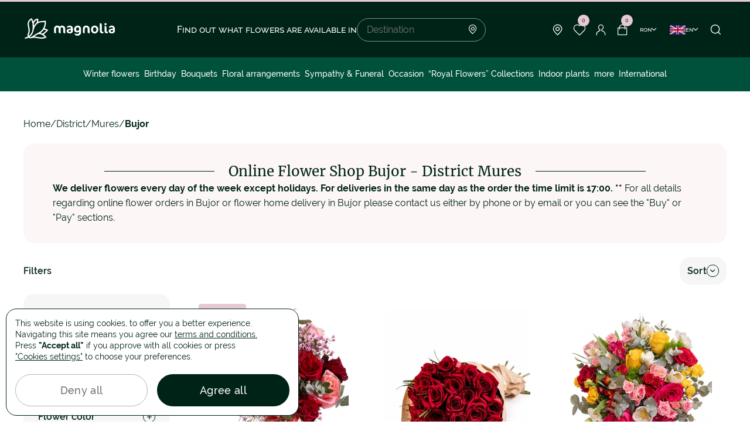

--- FILE ---
content_type: text/html; charset=UTF-8
request_url: https://www.magnolia.ro/eng/judet/florarie-online-mures-25/flori-online-bujor-12994/?page/5
body_size: 15449
content:
<!doctype html>
<html lang="en">
    <head>
        
        <script>
            window.reCaptchaIsActive = true;
            window.reCaptchaSiteKey = "6LfazV8lAAAAAPTz1SGGvmdbykMrPJPUJ1Lh-HNq";
            window.isGoogleAnalytics = true;
        </script>
        <meta charset="utf-8">
<meta name="viewport" content="width=device-width, initial-scale=1, maximum-scale=1, user-scalable=no, shrink-to-fit=no">
<meta name="csrf_token" content="OAzSqUO8B5sB3pdwyyNOKjoOJY7wXelyk21PXKZn">

        <link rel="alternate" hreflang="ro" href="https://www.magnolia.ro/judet/florarie-online-mures-25/flori-online-bujor-12994/?page%2F5=">
            <link rel="alternate" hreflang="x-default" href="https://www.magnolia.ro/judet/florarie-online-mures-25/flori-online-bujor-12994/?page%2F5=">
        <link rel="alternate" hreflang="en" href="https://www.magnolia.ro/eng/judet/florarie-online-mures-25/flori-online-bujor-12994/?page%2F5=">
    

<meta property="og:type" content="website">
<meta property="og:url" content="https://www.magnolia.ro/eng/judet/florarie-online-mures-25/flori-online-bujor-12994/">


<meta property="og:title" content="Online Flower ShopBujor. Flower Delivery Anywhere in Bujor"/>


<meta property="og:image" content="https://www.magnolia.ro/storage/app/resources/resize/500_0_0_0_auto/img_59fe3071ccdc620c03a1d79883900cbe.jpg"/>
<meta property="og:image:alt" content="Bujor">
<meta property="og:site_name" content="Magnolia.ro"/>


<meta property="og:description" content="Comanda flori online cu livrare in orice zi a saptamanii! Cel mai prompt serviciu de livrare flori. Garantam livrarea in Bujor, in 2-4 ore."/>

<link rel="icon" href="https://www.magnolia.ro/themes/magnolia/assets/dist/img/fav-icon.png">
<link rel="icon" href="https://www.magnolia.ro/themes/magnolia/assets/dist/img/fav-icon.png" type="image/svg+xml">
<link rel="apple-touch-icon" href="https://www.magnolia.ro/themes/magnolia/assets/dist/img/fav-icon.png">

    <link href="https://www.magnolia.ro/eng/judet/florarie-online-mures-25/flori-online-bujor-12994/" rel="canonical"/>
    <link rel="next" href="https://www.magnolia.ro/eng/judet/florarie-online-mures-25/flori-online-bujor-12994?page%2F5=">

<link rel="stylesheet" href="/themes/magnolia/assets/dist/production/css/app.min.css?id=a3e9bd2e237a588e0b160ee9d05668ca">

        <title>Online Flower ShopBujor. Flower Delivery Anywhere in Bujor</title>
<meta name="description" content="Comanda flori online cu livrare in orice zi a saptamanii! Cel mai prompt serviciu de livrare flori. Garantam livrarea in Bujor, in 2-4 ore.">
<meta name="keywords" content="magnolia.ro,flori online Bujor,florarie online Bujor,livrare flori Bujor,comanda flori,livrare flori,Bujor">        <script type="text/javascript">window.$crisp=[];window.CRISP_WEBSITE_ID="12c842bc-ef4f-458e-8c64-58f170209bab";(function(){d=document;s=d.createElement("script");s.src="https://client.crisp.chat/l.js";s.async=1;d.getElementsByTagName("head")[0].appendChild(s);})();</script>
    </head>
    <body>
        <div id="loader-line" class="hide"></div>
        
        <header>
    
    <div class="container">
        <div class="header-block">
                            <button class="menu-toggle"><span></span></button>
            
            <div class="header-logo">
                <a
                                            href="https://www.magnolia.ro/eng"
                                    >
                    <svg width="158" height="49">
                        <use xlink:href="https://www.magnolia.ro/themes/magnolia/assets/dist/img/svg-lib.svg#logo" />
                    </svg>
                </a>
            </div>

                                                <div class="search-block">
    <h4 class="search-title">Find out what flowers are available in</h4>
    <div class="search-form">
        <input
            type="text"
            id="localitySearch"
            name="locality_search"
            placeholder="Destination"
        />
        <i class="icon-point"></i>

        <div class="locality-search-result-wrapper"></div>    </div>
</div>                
                <div class="header-nav-links">
                                            <div class="locality-button">
                            <span class="nav-link">
                                <i class="icon-point"></i>
                            </span>

                            <div class="locality-menu">
                                <p>Here is the list of cities in Romania with home flower delivery!</p>

                                <ul>
                                    <li><a href="https://www.magnolia.ro/eng/judet/florarie-online-bucuresti-38/flori-online-bucuresti-2715/">Bucuresti</a></li>
                                    <li><a href="https://www.magnolia.ro/eng/judet/florarie-online-cluj-12/flori-online-clujnapoca-5587/">Cluj</a></li>
                                    <li><a href="https://www.magnolia.ro/eng/judet/florarie-online-arad-2/flori-online-arad-9499/">Arad</a></li>
                                    <li><a href="https://www.magnolia.ro/eng/judet/florarie-online-bacau-4/flori-online-bacau-391/">Bacau</a></li>
                                    <li><a href="https://www.magnolia.ro/eng/judet/florarie-online-maramures-23/flori-online-baia-mare-11296/">Baia Mare</a></li>
                                    <li><a href="https://www.magnolia.ro/eng/judet/florarie-online-bistritanasaud-6/flori-online-bistrita-1165/">Bistrita</a></li>
                                    <li><a href="https://www.magnolia.ro/eng/judet/florarie-online-braila-9/flori-online-braila-2716/">Braila</a></li>
                                    <li><a href="https://www.magnolia.ro/eng/judet/florarie-online-brasov-8/flori-online-brasov-2550/">Brasov</a></li>
                                    <li><a href="https://www.magnolia.ro/eng/judet/florarie-online-buzau-10/flori-online-buzau-4177/">Buzau</a></li>
                                    <li><a href="https://www.magnolia.ro/eng/judet/florarie-online-constanta-13/flori-online-constanta-10849/">Constanța</a></li>
                                    <li><a href="https://www.magnolia.ro/eng/judet/florarie-online-dolj-16/flori-online-craiova-1/">Craiova</a></li>
                                    <li><a href="https://www.magnolia.ro/eng/judet/florarie-online-galati-17/flori-online-galati-10230/">Galati</a></li>
                                    <li><a href="https://www.magnolia.ro/eng/judet/florarie-online-iasi-41/flori-online-iasi-8115/">Iasi</a></li>
                                    <li><a href="https://www.magnolia.ro/eng/judet/florarie-online-bihor-5/flori-online-oradea-7657/">Oradea</a></li>
                                    <li><a href="https://www.magnolia.ro/eng/judet/florarie-online-arges-3/flori-online-pitesti-6907/">Pitesti</a></li>
                                    <li><a href="https://www.magnolia.ro/eng/judet/florarie-online-prahova-28/flori-online-ploiesti-4665/">Ploiesti</a></li>
                                    <li><a href="https://www.magnolia.ro/eng/judet/florarie-online-sibiu-31/flori-online-sibiu-13173/">Sibiu</a></li>
                                    <li><a href="https://www.magnolia.ro/eng/judet/florarie-online-suceava-42/flori-online-suceava-1788/">Suceava</a></li>
                                    <li><a href="https://www.magnolia.ro/eng/judet/florarie-online-mures-25/flori-online-targu-mures-12655/">Targu Mures</a></li>
                                    <li><a href="https://www.magnolia.ro/eng/judet/florarie-online-timis-33/flori-online-timisoara-3852/">Timisoara</a></li>
                                </ul>

                                <a href="https://www.magnolia.ro/eng/judet/" class="button-line">
                                    See all the locations
                                    <i class="icon-arrow-right"></i>
                                </a>
                            </div>
                        </div>

                        <div class="header-wishlist-wrapper">
                            
<a href="https://www.magnolia.ro/eng/wishlist/" class="nav-link favorite">
    <i class="icon-favorite"></i>
    <span class="cart-count">0</span>
</a>                        </div>

                        <a href="https://www.magnolia.ro/eng/login"
                           class="nav-link login"
                        >
                            <i class="icon-user"></i>
                        </a>

                        <div class="header-cart-wrapper">
                            
    
<a href="https://www.magnolia.ro/eng/empty-cart/" class="nav-link">
    <i class="icon-cart"></i>
    <span class="cart-count">0</span>
</a>                        </div>

                        <div class="dropdown-container currency-container">
                            <span class="button-arrow currency-button">
                                ron
                                <i class="icon-arrow-down"></i>
                            </span>

                            <div class="dropdown currency-dropdown">
                                <ul>
            <li>
            <a href=""
               class="change-currency-button active"
               data-currency-id="1"
            >
                Romanian Ron RON
            </a>
        </li>
            <li>
            <a href=""
               class="change-currency-button "
               data-currency-id="2"
            >
                Euro €
            </a>
        </li>
            <li>
            <a href=""
               class="change-currency-button "
               data-currency-id="3"
            >
                Dolar american $
            </a>
        </li>
    </ul>                            </div>
                        </div>

                        <div class="dropdown-container language-container">
                            <span class="button-arrow language-button">
                                <svg width="27" height="16">
                                    <use xlink:href="https://www.magnolia.ro/themes/magnolia/assets/dist/img/svg-lib.svg#lang-en" />
                                </svg>
                                en
                                <i class="icon-arrow-down"></i>
                            </span>

                            <div class="dropdown language-dropdown">
                                                                <ul>
            <li>
            <a class="" href="https://www.magnolia.ro/judet/florarie-online-mures-25/flori-online-bujor-12994/?page%2F5=">
                <svg width="27" height="16">
                    <use xlink:href="https://www.magnolia.ro/themes/magnolia/assets/dist/img/svg-lib.svg#lang-ro" />
                </svg>
                Romana
            </a>
        </li>
            <li>
            <a class="active" href="https://www.magnolia.ro/eng/judet/florarie-online-mures-25/flori-online-bujor-12994/?page%2F5=">
                <svg width="27" height="16">
                    <use xlink:href="https://www.magnolia.ro/themes/magnolia/assets/dist/img/svg-lib.svg#lang-en" />
                </svg>
                English
            </a>
        </li>
    </ul>                                                            </div>
                        </div>
                    
                    <button class="nav-link search-button" onclick="window.header_search.showModal()">
                        <i class="icon-search"></i>
                    </button>
                </div>
                    </div>
    </div>
</header>

    <nav class="header-nav ">
                    <div class="nav-links-mobile">
                <div class="links-item">
                    <input type="checkbox" id="language-button" name="language-button"/>
                    <label for="language-button">
                    <span>
                        <svg width="27" height="16">
                            <use xlink:href="https://www.magnolia.ro/themes/magnolia/assets/dist/img/svg-lib.svg#lang-en" />
                        </svg>
                        en
                    </span>
                        <i class="icon-plus-sm"></i>
                        <i class="icon-minus-sm"></i>
                    </label>
                    <ul class="language-block">
                                                <ul>
            <li>
            <a class="" href="https://www.magnolia.ro/judet/florarie-online-mures-25/flori-online-bujor-12994/?page%2F5=">
                <svg width="27" height="16">
                    <use xlink:href="https://www.magnolia.ro/themes/magnolia/assets/dist/img/svg-lib.svg#lang-ro" />
                </svg>
                Romana
            </a>
        </li>
            <li>
            <a class="active" href="https://www.magnolia.ro/eng/judet/florarie-online-mures-25/flori-online-bujor-12994/?page%2F5=">
                <svg width="27" height="16">
                    <use xlink:href="https://www.magnolia.ro/themes/magnolia/assets/dist/img/svg-lib.svg#lang-en" />
                </svg>
                English
            </a>
        </li>
    </ul>                                            </ul>
                </div>

                <div class="links-item">
                    <input type="checkbox" id="currency-button" name="currency-button"/>
                    <label for="currency-button">
                        <span>ron</span>
                            <i class="icon-plus-sm"></i>
                            <i class="icon-minus-sm"></i>
                        </label>
                    <ul>
            <li>
            <a href=""
               class="change-currency-button active"
               data-currency-id="1"
            >
                Romanian Ron RON
            </a>
        </li>
            <li>
            <a href=""
               class="change-currency-button "
               data-currency-id="2"
            >
                Euro €
            </a>
        </li>
            <li>
            <a href=""
               class="change-currency-button "
               data-currency-id="3"
            >
                Dolar american $
            </a>
        </li>
    </ul>                </div>
            </div>
        
                    
<ul class="nav-category">
                                                    <li>
                    <a
                        href="https://www.magnolia.ro/eng/winter-flowers/"
                        
                    >
                        Winter flowers
                    </a>
                </li>
                                                                                                                        <li>
                                            <a
                            href="https://www.magnolia.ro/eng/birthday/"
                            
                        >
                            Birthday
                        </a>
                                        <button class="sub-menu-button" data-submenu="sub-menu-1">
                        <i class="icon-arrow-right-mob"></i>
                    </button>

                                            <div class="sub-menu" id="sub-menu-1">
                            <div class="sub-menu-container">
                                    <div class="sub-menu-general">
        <ul>
                                                <li>
                        <a
                            href="https://www.magnolia.ro/eng/benefits/"
                            
                        >
                                                            <i class="icon-star"></i>
                                                        Benefits
                        </a>
                    </li>
                                                                <li>
                        <a
                            href="/buchet-custom-1964.html"
                            
                        >
                                                            <i class="icon-flower"></i>
                                                        Customize bouquet!
                        </a>
                    </li>
                                                                <li>
                        <a
                            href="https://www.magnolia.ro/eng/magnolia-flower-shops/"
                            
                        >
                                                            <i class="icon-point"></i>
                                                        Flower shops
                        </a>
                    </li>
                                                                <li>
                        <a
                            href="/blog/"
                            
                        >
                                                            <i class="icon-dialog-empty"></i>
                                                        Blog
                        </a>
                    </li>
                                                                <li>
                        <a
                            href="https://www.magnolia.ro/eng/contact/"
                            
                        >
                                                            <i class="icon-mail"></i>
                                                        Contact
                        </a>
                    </li>
                                    </ul>
    </div>

                                <div class="sub-menu-col">
                                    <ul>
                                        <li class="sub-menu-title">
                                            <button class="sub-menu-button-close" data-submenu="sub-menu-1">
                                                <i class="icon-arrow-right-mob"></i>
                                            </button>
                                            <span>Birthday</span>
                                        </li>

                                                                                                                                    <li>
                                                    <a
                                                        href="https://www.magnolia.ro/eng/birthday/for-mom/"
                                                        
                                                    >
                                                        For Mom
                                                    </a>
                                                </li>
                                                                                                                                                                                <li>
                                                    <a
                                                        href="https://www.magnolia.ro/eng/birthday/for-girlfriend/"
                                                        
                                                    >
                                                        For Girlfriend
                                                    </a>
                                                </li>
                                                                                                                                                                                <li>
                                                    <a
                                                        href="https://www.magnolia.ro/eng/birthday/for-wife/"
                                                        
                                                    >
                                                        For Wife
                                                    </a>
                                                </li>
                                                                                                                                                                                <li>
                                                    <a
                                                        href="https://www.magnolia.ro/eng/birthday/for-grandma-/"
                                                        
                                                    >
                                                        For Grandma
                                                    </a>
                                                </li>
                                                                                                                                                                                <li>
                                                    <a
                                                        href="https://www.magnolia.ro/eng/birthday/for-friends/"
                                                        
                                                    >
                                                        For Friends
                                                    </a>
                                                </li>
                                                                                                                                                                                <li>
                                                    <a
                                                        href="https://www.magnolia.ro/eng/birthday/for-men/"
                                                        
                                                    >
                                                        For Men
                                                    </a>
                                                </li>
                                                                                                                        </ul>
                                </div>

                                
                                                                    
                                                                        
                                    
                                                                                                                    
                                        <div class="sub-menu-product-item">
                                            <a class="product-link"
                                               href="https://www.magnolia.ro/eng/love-serenade-pink-rose-bouquet-7881.html">
                                                <div class="product-image">
                                                                                                            <picture>
                                                            <source
                                                                srcset="https://www.magnolia.ro/storage/app/uploads/public/68b/6d8/bb7/thumb_463633_300_0_0_0_auto.webp"
                                                                type="image/webp"
                                                            >
                                                            <img
                                                                src="https://www.magnolia.ro/storage/app/uploads/public/68b/6d8/bb7/thumb_463633_300_0_0_0_auto.jpg"
                                                                loading="lazy"
                                                                alt="&quot;Whisper of Beauty&quot; pink roses and hydrangea bouquet"
                                                                title="&quot;Whisper of Beauty&quot; pink roses and hydrangea bouquet"
                                                            />
                                                        </picture>
                                                                                                    </div>
                                                <p class="product-name">&quot;Whisper of Beauty&quot; pink roses and hydrangea bouquet</p>
                                                <p class="product-price price">
                                                    <strong>
                                                        269 RON
                                                                                                                    - 369 RON
                                                                                                            </strong>
                                                                                                    </p>
                                            </a>
                                        </div>
                                                                                                </div>
                        </div>
                                    </li>
                                                                                                                        <li>
                                            <a
                            href="https://www.magnolia.ro/eng/bouquets/"
                            
                        >
                            Bouquets
                        </a>
                                        <button class="sub-menu-button" data-submenu="sub-menu-2">
                        <i class="icon-arrow-right-mob"></i>
                    </button>

                                            <div class="sub-menu" id="sub-menu-2">
                            <div class="sub-menu-container">
                                    <div class="sub-menu-general">
        <ul>
                                                <li>
                        <a
                            href="https://www.magnolia.ro/eng/benefits/"
                            
                        >
                                                            <i class="icon-star"></i>
                                                        Benefits
                        </a>
                    </li>
                                                                <li>
                        <a
                            href="/buchet-custom-1964.html"
                            
                        >
                                                            <i class="icon-flower"></i>
                                                        Customize bouquet!
                        </a>
                    </li>
                                                                <li>
                        <a
                            href="https://www.magnolia.ro/eng/magnolia-flower-shops/"
                            
                        >
                                                            <i class="icon-point"></i>
                                                        Flower shops
                        </a>
                    </li>
                                                                <li>
                        <a
                            href="/blog/"
                            
                        >
                                                            <i class="icon-dialog-empty"></i>
                                                        Blog
                        </a>
                    </li>
                                                                <li>
                        <a
                            href="https://www.magnolia.ro/eng/contact/"
                            
                        >
                                                            <i class="icon-mail"></i>
                                                        Contact
                        </a>
                    </li>
                                    </ul>
    </div>

                                <div class="sub-menu-col">
                                    <ul>
                                        <li class="sub-menu-title">
                                            <button class="sub-menu-button-close" data-submenu="sub-menu-2">
                                                <i class="icon-arrow-right-mob"></i>
                                            </button>
                                            <span>Bouquets</span>
                                        </li>

                                                                                                                                    <li>
                                                    <a
                                                        href="https://www.magnolia.ro/eng/bouquets/roses/"
                                                        
                                                    >
                                                        Roses
                                                    </a>
                                                </li>
                                                                                                                                                                                <li>
                                                    <a
                                                        href="https://www.magnolia.ro/eng/bouquets/red-roses/"
                                                        
                                                    >
                                                        Red Roses
                                                    </a>
                                                </li>
                                                                                                                                                                                <li>
                                                    <a
                                                        href="https://www.magnolia.ro/eng/bouquets/white-roses/"
                                                        
                                                    >
                                                        White Roses
                                                    </a>
                                                </li>
                                                                                                                                                                                <li>
                                                    <a
                                                        href="https://www.magnolia.ro/eng/bouquets/pink-roses/"
                                                        
                                                    >
                                                        Pink Roses
                                                    </a>
                                                </li>
                                                                                                                                                                                <li>
                                                    <a
                                                        href="https://www.magnolia.ro/eng/bouquets/blue-roses/"
                                                        
                                                    >
                                                        Blue Roses
                                                    </a>
                                                </li>
                                                                                                                                                                                <li>
                                                    <a
                                                        href="https://www.magnolia.ro/eng/bouquets/101-rose-bouquets/"
                                                        
                                                    >
                                                        101 Rose Bouquets
                                                    </a>
                                                </li>
                                                                                                                                                                                <li>
                                                    <a
                                                        href="https://www.magnolia.ro/eng/bouquets/hydrangea-bouquets/"
                                                        
                                                    >
                                                        Hydrangea bouquets
                                                    </a>
                                                </li>
                                                                                                                                                                                <li>
                                                    <a
                                                        href="https://www.magnolia.ro/eng/bouquets/freesias-bouquets/"
                                                        
                                                    >
                                                        Freesias bouquets
                                                    </a>
                                                </li>
                                                                                                                                                                                <li>
                                                    <a
                                                        href="https://www.magnolia.ro/eng/bouquets/tulips/"
                                                        
                                                    >
                                                        Tulips bouquets
                                                    </a>
                                                </li>
                                                                                                                                                                                <li>
                                                    <a
                                                        href="https://www.magnolia.ro/eng/bouquets/irises-bouquets/"
                                                        
                                                    >
                                                        Irises bouquets
                                                    </a>
                                                </li>
                                                                                                                                                                                <li>
                                                    <a
                                                        href="https://www.magnolia.ro/eng/bouquets/lilies-bouquets/"
                                                        
                                                    >
                                                        Lilies bouquets
                                                    </a>
                                                </li>
                                                                                                                                                                                <li>
                                                    <a
                                                        href="https://www.magnolia.ro/eng/bouquets/gerbera-bouquets/"
                                                        
                                                    >
                                                        Gerbera bouquets
                                                    </a>
                                                </li>
                                                                                                                                                                                <li>
                                                    <a
                                                        href="https://www.magnolia.ro/eng/bouquets/mixed-cut-flowers/"
                                                        
                                                    >
                                                        Mixed cut flowers
                                                    </a>
                                                </li>
                                                                                                                        </ul>
                                </div>

                                
                                                                    
                                                                        
                                    
                                                                                                                    
                                        <div class="sub-menu-product-item">
                                            <a class="product-link"
                                               href="https://www.magnolia.ro/eng/red-passion-bouquet-5936.html">
                                                <div class="product-image">
                                                                                                            <picture>
                                                            <source
                                                                srcset="https://www.magnolia.ro/storage/app/uploads/public/681/9b6/0c8/thumb_223656_300_0_0_0_auto.webp"
                                                                type="image/webp"
                                                            >
                                                            <img
                                                                src="https://www.magnolia.ro/storage/app/uploads/public/681/9b6/0c8/thumb_223656_300_0_0_0_auto.jpg"
                                                                loading="lazy"
                                                                alt="”Red Passion” bouquet"
                                                                title="”Red Passion” bouquet"
                                                            />
                                                        </picture>
                                                                                                    </div>
                                                <p class="product-name">”Red Passion” bouquet</p>
                                                <p class="product-price price">
                                                    <strong>
                                                        349 RON
                                                                                                                    - 529 RON
                                                                                                            </strong>
                                                                                                    </p>
                                            </a>
                                        </div>
                                                                                                </div>
                        </div>
                                    </li>
                                                                                                                        <li>
                                            <a
                            href="https://www.magnolia.ro/eng/basket-arrangements/"
                            
                        >
                            Floral arrangements
                        </a>
                                        <button class="sub-menu-button" data-submenu="sub-menu-3">
                        <i class="icon-arrow-right-mob"></i>
                    </button>

                                            <div class="sub-menu" id="sub-menu-3">
                            <div class="sub-menu-container">
                                    <div class="sub-menu-general">
        <ul>
                                                <li>
                        <a
                            href="https://www.magnolia.ro/eng/benefits/"
                            
                        >
                                                            <i class="icon-star"></i>
                                                        Benefits
                        </a>
                    </li>
                                                                <li>
                        <a
                            href="/buchet-custom-1964.html"
                            
                        >
                                                            <i class="icon-flower"></i>
                                                        Customize bouquet!
                        </a>
                    </li>
                                                                <li>
                        <a
                            href="https://www.magnolia.ro/eng/magnolia-flower-shops/"
                            
                        >
                                                            <i class="icon-point"></i>
                                                        Flower shops
                        </a>
                    </li>
                                                                <li>
                        <a
                            href="/blog/"
                            
                        >
                                                            <i class="icon-dialog-empty"></i>
                                                        Blog
                        </a>
                    </li>
                                                                <li>
                        <a
                            href="https://www.magnolia.ro/eng/contact/"
                            
                        >
                                                            <i class="icon-mail"></i>
                                                        Contact
                        </a>
                    </li>
                                    </ul>
    </div>

                                <div class="sub-menu-col">
                                    <ul>
                                        <li class="sub-menu-title">
                                            <button class="sub-menu-button-close" data-submenu="sub-menu-3">
                                                <i class="icon-arrow-right-mob"></i>
                                            </button>
                                            <span>Floral arrangements</span>
                                        </li>

                                                                                                                                    <li>
                                                    <a
                                                        href="https://www.magnolia.ro/eng/basket-arrangements/floral-arrangements-in-boxes/"
                                                        
                                                    >
                                                        Floral arrangements in boxes
                                                    </a>
                                                </li>
                                                                                                                                                                                <li>
                                                    <a
                                                        href="https://www.magnolia.ro/eng/basket-arrangements/red-roses-floral-arrangements/"
                                                        
                                                    >
                                                        Red Roses Floral Arrangements
                                                    </a>
                                                </li>
                                                                                                                                                                                <li>
                                                    <a
                                                        href="https://www.magnolia.ro/eng/basket-arrangements/baske/"
                                                        
                                                    >
                                                        Basket arrangements
                                                    </a>
                                                </li>
                                                                                                                                                                                <li>
                                                    <a
                                                        href="https://www.magnolia.ro/eng/basket-arrangements/romantic-arrangements/"
                                                        
                                                    >
                                                        Romantic arrangements
                                                    </a>
                                                </li>
                                                                                                                                                                                <li>
                                                    <a
                                                        href="https://www.magnolia.ro/eng/basket-arrangements/arrangements-with-beverages/"
                                                        
                                                    >
                                                        Arrangements with beverages
                                                    </a>
                                                </li>
                                                                                                                        </ul>
                                </div>

                                
                                                                    
                                                                        
                                    
                                                                                                                    
                                        <div class="sub-menu-product-item">
                                            <a class="product-link"
                                               href="https://www.magnolia.ro/eng/pure-elegance-arrangement-with-white-roses-6158.html">
                                                <div class="product-image">
                                                                                                            <picture>
                                                            <source
                                                                srcset="https://www.magnolia.ro/storage/app/uploads/public/691/6f9/033/thumb_464012_300_0_0_0_auto.webp"
                                                                type="image/webp"
                                                            >
                                                            <img
                                                                src="https://www.magnolia.ro/storage/app/uploads/public/691/6f9/033/thumb_464012_300_0_0_0_auto.jpg"
                                                                loading="lazy"
                                                                alt="”Pure Elegance” arrangement with white roses"
                                                                title="”Pure Elegance” arrangement with white roses"
                                                            />
                                                        </picture>
                                                                                                    </div>
                                                <p class="product-name">”Pure Elegance” arrangement with white roses</p>
                                                <p class="product-price price">
                                                    <strong>
                                                        299 RON
                                                                                                                    - 399 RON
                                                                                                            </strong>
                                                                                                    </p>
                                            </a>
                                        </div>
                                                                                                </div>
                        </div>
                                    </li>
                                                                                                                        <li>
                                            <a
                            href="https://www.magnolia.ro/eng/sympathy-funeral/"
                            
                        >
                            Sympathy &amp; Funeral
                        </a>
                                        <button class="sub-menu-button" data-submenu="sub-menu-4">
                        <i class="icon-arrow-right-mob"></i>
                    </button>

                                            <div class="sub-menu" id="sub-menu-4">
                            <div class="sub-menu-container">
                                    <div class="sub-menu-general">
        <ul>
                                                <li>
                        <a
                            href="https://www.magnolia.ro/eng/benefits/"
                            
                        >
                                                            <i class="icon-star"></i>
                                                        Benefits
                        </a>
                    </li>
                                                                <li>
                        <a
                            href="/buchet-custom-1964.html"
                            
                        >
                                                            <i class="icon-flower"></i>
                                                        Customize bouquet!
                        </a>
                    </li>
                                                                <li>
                        <a
                            href="https://www.magnolia.ro/eng/magnolia-flower-shops/"
                            
                        >
                                                            <i class="icon-point"></i>
                                                        Flower shops
                        </a>
                    </li>
                                                                <li>
                        <a
                            href="/blog/"
                            
                        >
                                                            <i class="icon-dialog-empty"></i>
                                                        Blog
                        </a>
                    </li>
                                                                <li>
                        <a
                            href="https://www.magnolia.ro/eng/contact/"
                            
                        >
                                                            <i class="icon-mail"></i>
                                                        Contact
                        </a>
                    </li>
                                    </ul>
    </div>

                                <div class="sub-menu-col">
                                    <ul>
                                        <li class="sub-menu-title">
                                            <button class="sub-menu-button-close" data-submenu="sub-menu-4">
                                                <i class="icon-arrow-right-mob"></i>
                                            </button>
                                            <span>Sympathy &amp; Funeral</span>
                                        </li>

                                                                                                                                    <li>
                                                    <a
                                                        href="https://www.magnolia.ro/eng/sympathy-funeral/funeral-wreaths/"
                                                        
                                                    >
                                                        Funeral wreaths
                                                    </a>
                                                </li>
                                                                                                                                                                                <li>
                                                    <a
                                                        href="https://www.magnolia.ro/eng/sympathy-funeral/funeral-garlands/"
                                                        
                                                    >
                                                        Funeral garlands
                                                    </a>
                                                </li>
                                                                                                                                                                                <li>
                                                    <a
                                                        href="https://www.magnolia.ro/eng/sympathy-funeral/funeral-arrangements/"
                                                        
                                                    >
                                                        Funeral arrangements
                                                    </a>
                                                </li>
                                                                                                                                                                                <li>
                                                    <a
                                                        href="https://www.magnolia.ro/eng/sympathy-funeral/funeral/"
                                                        
                                                    >
                                                        Funeral bouquets
                                                    </a>
                                                </li>
                                                                                                                                                                                <li>
                                                    <a
                                                        href="https://www.magnolia.ro/eng/sympathy-funeral/all-saints-flowers/"
                                                        
                                                    >
                                                        All Saints
                                                    </a>
                                                </li>
                                                                                                                        </ul>
                                </div>

                                
                                                                    
                                                                        
                                    
                                                                                                                    
                                        <div class="sub-menu-product-item">
                                            <a class="product-link"
                                               href="https://www.magnolia.ro/eng/cruce-funerara-cu-trandafiri-orhidee-si-eustoma">
                                                <div class="product-image">
                                                                                                            <picture>
                                                            <source
                                                                srcset="https://www.magnolia.ro/storage/app/uploads/public/689/c81/bf3/thumb_463458_300_0_0_0_auto.webp"
                                                                type="image/webp"
                                                            >
                                                            <img
                                                                src="https://www.magnolia.ro/storage/app/uploads/public/689/c81/bf3/thumb_463458_300_0_0_0_auto.jpg"
                                                                loading="lazy"
                                                                alt="Cruce funerara cu trandafiri, orhidee si eustoma"
                                                                title="Cruce-funerara-cu-trandafiri-orhidee-si-eustoma"
                                                            />
                                                        </picture>
                                                                                                    </div>
                                                <p class="product-name">Funeral cross with roses, orchids and eustoma</p>
                                                <p class="product-price price">
                                                    <strong>
                                                        489 RON
                                                                                                            </strong>
                                                                                                    </p>
                                            </a>
                                        </div>
                                                                                                </div>
                        </div>
                                    </li>
                                                                                                                        <li>
                                            <a
                            href="https://www.magnolia.ro/eng/occasion/"
                            
                        >
                            Occasion
                        </a>
                                        <button class="sub-menu-button" data-submenu="sub-menu-5">
                        <i class="icon-arrow-right-mob"></i>
                    </button>

                                            <div class="sub-menu" id="sub-menu-5">
                            <div class="sub-menu-container">
                                    <div class="sub-menu-general">
        <ul>
                                                <li>
                        <a
                            href="https://www.magnolia.ro/eng/benefits/"
                            
                        >
                                                            <i class="icon-star"></i>
                                                        Benefits
                        </a>
                    </li>
                                                                <li>
                        <a
                            href="/buchet-custom-1964.html"
                            
                        >
                                                            <i class="icon-flower"></i>
                                                        Customize bouquet!
                        </a>
                    </li>
                                                                <li>
                        <a
                            href="https://www.magnolia.ro/eng/magnolia-flower-shops/"
                            
                        >
                                                            <i class="icon-point"></i>
                                                        Flower shops
                        </a>
                    </li>
                                                                <li>
                        <a
                            href="/blog/"
                            
                        >
                                                            <i class="icon-dialog-empty"></i>
                                                        Blog
                        </a>
                    </li>
                                                                <li>
                        <a
                            href="https://www.magnolia.ro/eng/contact/"
                            
                        >
                                                            <i class="icon-mail"></i>
                                                        Contact
                        </a>
                    </li>
                                    </ul>
    </div>

                                <div class="sub-menu-col">
                                    <ul>
                                        <li class="sub-menu-title">
                                            <button class="sub-menu-button-close" data-submenu="sub-menu-5">
                                                <i class="icon-arrow-right-mob"></i>
                                            </button>
                                            <span>Occasion</span>
                                        </li>

                                                                                                                                    <li>
                                                    <a
                                                        href="https://www.magnolia.ro/eng/occasion/love-romance/"
                                                        
                                                    >
                                                        Love &amp; Romance
                                                    </a>
                                                </li>
                                                                                                                                                                                <li>
                                                    <a
                                                        href="https://www.magnolia.ro/eng/occasion/anniversary/"
                                                        
                                                    >
                                                        Anniversary
                                                    </a>
                                                </li>
                                                                                                                                                                                <li>
                                                    <a
                                                        href="https://www.magnolia.ro/eng/occasion/name-day/"
                                                        
                                                    >
                                                        Name Day
                                                    </a>
                                                </li>
                                                                                                                                                                                <li>
                                                    <a
                                                        href="https://www.magnolia.ro/eng/occasion/marry-me-flowers/"
                                                        
                                                    >
                                                        Marry Me flowers
                                                    </a>
                                                </li>
                                                                                                                                                                                <li>
                                                    <a
                                                        href="https://www.magnolia.ro/eng/occasion/new-born-and-baptism-flowers/"
                                                        
                                                    >
                                                        New born and baptism flowers
                                                    </a>
                                                </li>
                                                                                                                                                                                <li>
                                                    <a
                                                        href="https://www.magnolia.ro/eng/occasion/wedding-anniversary/"
                                                        
                                                    >
                                                        Wedding anniversary
                                                    </a>
                                                </li>
                                                                                                                                                                                <li>
                                                    <a
                                                        href="https://www.magnolia.ro/eng/occasion/just-because/"
                                                        
                                                    >
                                                        Just because
                                                    </a>
                                                </li>
                                                                                                                        </ul>
                                </div>

                                
                                                                    
                                                                        
                                    
                                                                                                                    
                                        <div class="sub-menu-product-item">
                                            <a class="product-link"
                                               href="https://www.magnolia.ro/eng/pink-flower-arrangement-8684.html">
                                                <div class="product-image">
                                                                                                            <picture>
                                                            <source
                                                                srcset="https://www.magnolia.ro/storage/app/uploads/public/681/9b9/188/thumb_231727_300_0_0_0_auto.webp"
                                                                type="image/webp"
                                                            >
                                                            <img
                                                                src="https://www.magnolia.ro/storage/app/uploads/public/681/9b9/188/thumb_231727_300_0_0_0_auto.jpg"
                                                                loading="lazy"
                                                                alt="Pink Flower Arrangement"
                                                                title="Pink Flower Arrangement"
                                                            />
                                                        </picture>
                                                                                                    </div>
                                                <p class="product-name">Pink Flower Arrangement</p>
                                                <p class="product-price price">
                                                    <strong>
                                                        259 RON
                                                                                                                    - 329 RON
                                                                                                            </strong>
                                                                                                    </p>
                                            </a>
                                        </div>
                                                                                                </div>
                        </div>
                                    </li>
                                                                                                                        <li>
                                            <a
                            href="https://www.magnolia.ro/eng/royal-flowers-collections/"
                            
                        >
                            “Royal Flowers” Collections
                        </a>
                                        <button class="sub-menu-button" data-submenu="sub-menu-6">
                        <i class="icon-arrow-right-mob"></i>
                    </button>

                                            <div class="sub-menu" id="sub-menu-6">
                            <div class="sub-menu-container">
                                    <div class="sub-menu-general">
        <ul>
                                                <li>
                        <a
                            href="https://www.magnolia.ro/eng/benefits/"
                            
                        >
                                                            <i class="icon-star"></i>
                                                        Benefits
                        </a>
                    </li>
                                                                <li>
                        <a
                            href="/buchet-custom-1964.html"
                            
                        >
                                                            <i class="icon-flower"></i>
                                                        Customize bouquet!
                        </a>
                    </li>
                                                                <li>
                        <a
                            href="https://www.magnolia.ro/eng/magnolia-flower-shops/"
                            
                        >
                                                            <i class="icon-point"></i>
                                                        Flower shops
                        </a>
                    </li>
                                                                <li>
                        <a
                            href="/blog/"
                            
                        >
                                                            <i class="icon-dialog-empty"></i>
                                                        Blog
                        </a>
                    </li>
                                                                <li>
                        <a
                            href="https://www.magnolia.ro/eng/contact/"
                            
                        >
                                                            <i class="icon-mail"></i>
                                                        Contact
                        </a>
                    </li>
                                    </ul>
    </div>

                                <div class="sub-menu-col">
                                    <ul>
                                        <li class="sub-menu-title">
                                            <button class="sub-menu-button-close" data-submenu="sub-menu-6">
                                                <i class="icon-arrow-right-mob"></i>
                                            </button>
                                            <span>“Royal Flowers” Collections</span>
                                        </li>

                                                                                                                                    <li>
                                                    <a
                                                        href="https://www.magnolia.ro/eng/royal-flowers-collections/luxury-flowers/"
                                                        
                                                    >
                                                        Luxury flowers
                                                    </a>
                                                </li>
                                                                                                                                                                                <li>
                                                    <a
                                                        href="https://www.magnolia.ro/eng/royal-flowers-collections/art-unique-collection/"
                                                        
                                                    >
                                                        Art Unique Collection
                                                    </a>
                                                </li>
                                                                                                                        </ul>
                                </div>

                                
                                                                    
                                                                        
                                    
                                                                                                                    
                                        <div class="sub-menu-product-item">
                                            <a class="product-link"
                                               href="https://www.magnolia.ro/eng/101-red-roses-bouquet-603.html">
                                                <div class="product-image">
                                                                                                            <picture>
                                                            <source
                                                                srcset="https://www.magnolia.ro/storage/app/uploads/public/681/9b0/7a8/thumb_210028_300_0_0_0_auto.webp"
                                                                type="image/webp"
                                                            >
                                                            <img
                                                                src="https://www.magnolia.ro/storage/app/uploads/public/681/9b0/7a8/thumb_210028_300_0_0_0_auto.jpg"
                                                                loading="lazy"
                                                                alt="101 Red Roses Bouquet"
                                                                title="101 Red Roses Bouquet"
                                                            />
                                                        </picture>
                                                                                                    </div>
                                                <p class="product-name">101 Red Roses Bouquet</p>
                                                <p class="product-price price">
                                                    <strong>
                                                        1799 RON
                                                                                                            </strong>
                                                                                                    </p>
                                            </a>
                                        </div>
                                                                                                </div>
                        </div>
                                    </li>
                                                                                                                        <li>
                                            <a
                            href="https://www.magnolia.ro/eng/indoor-plants/"
                            
                        >
                            Indoor plants
                        </a>
                                        <button class="sub-menu-button" data-submenu="sub-menu-7">
                        <i class="icon-arrow-right-mob"></i>
                    </button>

                                            <div class="sub-menu" id="sub-menu-7">
                            <div class="sub-menu-container">
                                    <div class="sub-menu-general">
        <ul>
                                                <li>
                        <a
                            href="https://www.magnolia.ro/eng/benefits/"
                            
                        >
                                                            <i class="icon-star"></i>
                                                        Benefits
                        </a>
                    </li>
                                                                <li>
                        <a
                            href="/buchet-custom-1964.html"
                            
                        >
                                                            <i class="icon-flower"></i>
                                                        Customize bouquet!
                        </a>
                    </li>
                                                                <li>
                        <a
                            href="https://www.magnolia.ro/eng/magnolia-flower-shops/"
                            
                        >
                                                            <i class="icon-point"></i>
                                                        Flower shops
                        </a>
                    </li>
                                                                <li>
                        <a
                            href="/blog/"
                            
                        >
                                                            <i class="icon-dialog-empty"></i>
                                                        Blog
                        </a>
                    </li>
                                                                <li>
                        <a
                            href="https://www.magnolia.ro/eng/contact/"
                            
                        >
                                                            <i class="icon-mail"></i>
                                                        Contact
                        </a>
                    </li>
                                    </ul>
    </div>

                                <div class="sub-menu-col">
                                    <ul>
                                        <li class="sub-menu-title">
                                            <button class="sub-menu-button-close" data-submenu="sub-menu-7">
                                                <i class="icon-arrow-right-mob"></i>
                                            </button>
                                            <span>Indoor plants</span>
                                        </li>

                                                                                                                                    <li>
                                                    <a
                                                        href="https://www.magnolia.ro/eng/indoor-plants/indoor-bonsai/"
                                                        
                                                    >
                                                        Bonsai
                                                    </a>
                                                </li>
                                                                                                                                                                                <li>
                                                    <a
                                                        href="https://www.magnolia.ro/eng/indoor-plants/phalaenopsis-orchid/"
                                                        
                                                    >
                                                        Phalaenopsis Orchid
                                                    </a>
                                                </li>
                                                                                                                                                                                <li>
                                                    <a
                                                        href="https://www.magnolia.ro/eng/indoor-plants/decorative-with-flowers/"
                                                        
                                                    >
                                                        Decorative with flowers
                                                    </a>
                                                </li>
                                                                                                                                                                                <li>
                                                    <a
                                                        href="https://www.magnolia.ro/eng/indoor-plants/decorative-plants-with-leaves/"
                                                        
                                                    >
                                                        Decorative plants with leaves
                                                    </a>
                                                </li>
                                                                                                                        </ul>
                                </div>

                                
                                                                    
                                                                        
                                    
                                                                                                                    
                                        <div class="sub-menu-product-item">
                                            <a class="product-link"
                                               href="https://www.magnolia.ro/eng/phalaenopsis-orchid-arrangement-5253.html">
                                                <div class="product-image">
                                                                                                            <picture>
                                                            <source
                                                                srcset="https://www.magnolia.ro/storage/app/uploads/public/681/9b5/5a2/thumb_221802_300_0_0_0_auto.webp"
                                                                type="image/webp"
                                                            >
                                                            <img
                                                                src="https://www.magnolia.ro/storage/app/uploads/public/681/9b5/5a2/thumb_221802_300_0_0_0_auto.jpg"
                                                                loading="lazy"
                                                                alt="Phalaenopsis orchid arrangement"
                                                                title="Phalaenopsis orchid arrangement"
                                                            />
                                                        </picture>
                                                                                                    </div>
                                                <p class="product-name">Phalaenopsis orchid arrangement</p>
                                                <p class="product-price price">
                                                    <strong>
                                                        229 RON
                                                                                                                    - 629 RON
                                                                                                            </strong>
                                                                                                    </p>
                                            </a>
                                        </div>
                                                                                                </div>
                        </div>
                                    </li>
                                                                                                                        <li>
                                            <span>more</span>
                                        <button class="sub-menu-button" data-submenu="sub-menu-8">
                        <i class="icon-arrow-right-mob"></i>
                    </button>

                                            <div class="sub-menu more" id="sub-menu-8">
                            <div class="sub-menu-container">
                                <div class="sub-menu-col">
                                    <ul>
                                        <li class="sub-menu-title">
                                            <button class="sub-menu-button-close" data-submenu="sub-menu-8">
                                                <i class="icon-arrow-right-mob"></i>
                                            </button>
                                            <span>more</span>
                                        </li>

                                                                                                                                                                                <li>
                                                    <a
                                                        href="https://www.magnolia.ro/eng/for-business-partners/"
                                                        
                                                    >
                                                    Corporate Flowers
                                                    </a>

                                                                                                    </li>
                                                                                                                                                                                                                            <li>
                                                    <a
                                                        href="https://www.magnolia.ro/eng/preserved-roses/"
                                                        
                                                    >
                                                    Preserved Roses
                                                    </a>

                                                                                                    </li>
                                                                                                                        </ul>
                                </div>
                            </div>
                        </div>
                                    </li>
                                                                        <li>
                    <a
                        href="https://www.magnolia.ro/eng/international/international-flower-bouquets/"
                        
                    >
                        International
                    </a>
                </li>
                        </ul>

<div class="nav-general-mobile">
        <div class="sub-menu-general">
        <ul>
                                                <li>
                        <a
                            href="https://www.magnolia.ro/eng/benefits/"
                            
                        >
                                                            <i class="icon-star"></i>
                                                        Benefits
                        </a>
                    </li>
                                                                <li>
                        <a
                            href="/buchet-custom-1964.html"
                            
                        >
                                                            <i class="icon-flower"></i>
                                                        Customize bouquet!
                        </a>
                    </li>
                                                                <li>
                        <a
                            href="https://www.magnolia.ro/eng/magnolia-flower-shops/"
                            
                        >
                                                            <i class="icon-point"></i>
                                                        Flower shops
                        </a>
                    </li>
                                                                <li>
                        <a
                            href="/blog/"
                            
                        >
                                                            <i class="icon-dialog-empty"></i>
                                                        Blog
                        </a>
                    </li>
                                                                <li>
                        <a
                            href="https://www.magnolia.ro/eng/contact/"
                            
                        >
                                                            <i class="icon-mail"></i>
                                                        Contact
                        </a>
                    </li>
                                    </ul>
    </div>
</div>        
                    <div class="locality-menu">
                <p>
                    <i class="icon-point"></i>
                    Cities:
                </p>

                <ul>
                    <li><a href="https://www.magnolia.ro/eng/judet/florarie-online-bucuresti-38/flori-online-bucuresti-2715/">Bucuresti</a></li>
                    <li><a href="https://www.magnolia.ro/eng/judet/florarie-online-cluj-12/flori-online-clujnapoca-5587/">Cluj</a></li>
                    <li><a href="https://www.magnolia.ro/eng/judet/florarie-online-arad-2/flori-online-arad-9499/">Arad</a></li>
                    <li><a href="https://www.magnolia.ro/eng/judet/florarie-online-bacau-4/flori-online-bacau-391/">Bacau</a></li>
                    <li><a href="https://www.magnolia.ro/eng/judet/florarie-online-maramures-23/flori-online-baia-mare-11296/">Baia Mare</a></li>
                    <li><a href="https://www.magnolia.ro/eng/judet/florarie-online-bistritanasaud-6/flori-online-bistrita-1165/">Bistrita</a></li>
                    <li><a href="https://www.magnolia.ro/eng/judet/florarie-online-braila-9/flori-online-braila-2716/">Braila</a></li>
                    <li><a href="https://www.magnolia.ro/eng/judet/florarie-online-brasov-8/flori-online-brasov-2550/">Brasov</a></li>
                    <li><a href="https://www.magnolia.ro/eng/judet/florarie-online-buzau-10/flori-online-buzau-4177/">Buzau</a></li>
                    <li><a href="https://www.magnolia.ro/eng/judet/florarie-online-constanta-13/flori-online-constanta-10849/">Constanța</a></li>
                    <li><a href="https://www.magnolia.ro/eng/judet/florarie-online-dolj-16/flori-online-craiova-1/">Craiova</a></li>
                    <li><a href="https://www.magnolia.ro/eng/judet/florarie-online-galati-17/flori-online-galati-10230/">Galati</a></li>
                    <li><a href="https://www.magnolia.ro/eng/judet/florarie-online-iasi-41/flori-online-iasi-8115/">Iasi</a></li>
                    <li><a href="https://www.magnolia.ro/eng/judet/florarie-online-bihor-5/flori-online-oradea-7657/">Oradea</a></li>
                    <li><a href="https://www.magnolia.ro/eng/judet/florarie-online-arges-3/flori-online-pitesti-6907/">Pitesti</a></li>
                    <li><a href="https://www.magnolia.ro/eng/judet/florarie-online-prahova-28/flori-online-ploiesti-4665/">Ploiesti</a></li>
                    <li><a href="https://www.magnolia.ro/eng/judet/florarie-online-sibiu-31/flori-online-sibiu-13173/">Sibiu</a></li>
                    <li><a href="https://www.magnolia.ro/eng/judet/florarie-online-suceava-42/flori-online-suceava-1788/">Suceava</a></li>
                    <li><a href="https://www.magnolia.ro/eng/judet/florarie-online-mures-25/flori-online-targu-mures-12655/">Targu Mures</a></li>
                    <li><a href="https://www.magnolia.ro/eng/judet/florarie-online-timis-33/flori-online-timisoara-3852/">Timisoara</a></li>
                </ul>

                <a href="https://www.magnolia.ro/eng/judet/" class="button-line">
                    See all the locations
                    <i class="icon-arrow-right"></i>
                </a>
            </div>
            </nav>
            <dialog id="header_search" class="modal modal-search">
    <div class="loader"></div>
    <div class="dialog-content">
        <div class="modal-container">
            <div class="sticky-close">
                <button type="button" class="modal-close icon-dark" onclick="window.header_search.close()">
                    <i class="icon-close-sm"></i>
                </button>
            </div>

            <div class="search-form-input">
                <input
                    type="text"
                    id="productSearch"
                    name="product_search"
                    placeholder="Search in site"
                    data-url="https://www.magnolia.ro/eng/cautare/?search="
                    autofocus
                />
            </div>
            <div class="product-search-result-wrapper"></div>
        </div>
    </div>
</dialog>    
    <div class="mobile-search">
        <div class="search-block">
    <h4 class="search-title">Find out what flowers are available in</h4>
    <div class="search-form">
        <input
            type="text"
            id="localitySearch"
            name="locality_search"
            placeholder="Destination"
        />
        <i class="icon-point"></i>

        <div class="locality-search-result-wrapper"></div>    </div>
</div>    </div>
        

<main class="location-page">
    <div class="breadcrumbs-container">
        <div class="container">
            <div class="breadcrumbs-block">
    <ul itemscope itemtype="https://schema.org/BreadcrumbList">
                    <li itemprop="itemListElement" itemscope itemtype="https://schema.org/ListItem">
                                    <a href="https://www.magnolia.ro/eng" title="Home" itemprop="item">
                        <span itemprop="name">Home</span>
                    </a>
                                <meta itemprop="position" content="1" />
            </li>
                    <li itemprop="itemListElement" itemscope itemtype="https://schema.org/ListItem">
                                    <a href="https://www.magnolia.ro/eng/judet/" title="District" itemprop="item">
                        <span itemprop="name">District</span>
                    </a>
                                <meta itemprop="position" content="2" />
            </li>
                    <li itemprop="itemListElement" itemscope itemtype="https://schema.org/ListItem">
                                    <a href="https://www.magnolia.ro/eng/judet/florarie-online-mures-25/" title="Mures" itemprop="item">
                        <span itemprop="name">Mures</span>
                    </a>
                                <meta itemprop="position" content="3" />
            </li>
                    <li itemprop="itemListElement" itemscope itemtype="https://schema.org/ListItem">
                                    <span itemprop="item">
                        <span itemprop="name">Bujor</span>
                    </span>
                                <meta itemprop="position" content="4" />
            </li>
            </ul>
</div>        </div>
    </div>

    <div class="products-header-block">
        <div class="container">
            <div class="products-header">
                <h1 class="products-header-title">
                    <span>Online Flower Shop Bujor - District Mures</span>
                </h1>
                <div class="products-description">
                    <div class="line-clamp" id="products-description">
                        <p><strong>We deliver flowers every day of the week except holidays. For deliveries in the same day as the order the time limit is 17:00. ** </strong> For all details regarding online flower orders in Bujor or flower home delivery in Bujor please contact us either by phone or by email or you can see the "Buy" or "Pay" sections.</p>
                    </div>
                    <button id="show-btn" class="hidden button-line" type="button">See all</button>
                    <button id="hide-btn" class="hidden button-line" type="button">Close</button>
                </div>
            </div>
        </div>
    </div>

    <div class="products-menu-block" id="products-menu-block">
        <div class="container">
            <p class="filter-title">Filters</p>
            <button type="button" class="filter-button">
                <i class="icon-filter"></i>
                Filters
            </button>
            <button type="button" class="sorting-button">
    <i class="icon-sort"></i>
    Sort
    <i class="icon-arrow-down-sm"></i>
</button>

<div class="sort-dropdown-list">
    <div class="sort-dropdown-title">
        <button type="button" class="close-sort-modal icon-dark">
            <i class="icon-close-sm"></i>
        </button>
        <p>Sort</p>
    </div>
    <ul>
                    <li>
                <button
                    data-sorting="new-desc"
                    class="product-sorting-button filter-part active"
                >
                    Sort by best sellers
                </button>
            </li>
                    <li>
                <button
                    data-sorting="rating-desc"
                    class="product-sorting-button filter-part "
                >
                    Sort by the most rated
                </button>
            </li>
                    <li>
                <button
                    data-sorting="alphabet-asc"
                    class="product-sorting-button filter-part "
                >
                    Sort by ascending alphabetical order
                </button>
            </li>
                    <li>
                <button
                    data-sorting="alphabet-desc"
                    class="product-sorting-button filter-part "
                >
                    Sort by descending alphabetical order
                </button>
            </li>
                    <li>
                <button
                    data-sorting="price-asc"
                    class="product-sorting-button filter-part "
                >
                    Sort by ascending price
                </button>
            </li>
                    <li>
                <button
                    data-sorting="price-desc"
                    class="product-sorting-button filter-part "
                >
                    Sort by descending price
                </button>
            </li>
            </ul>
</div>        </div>
    </div>

    <div class="products-main-block">
        <div class="container">
            <div class="left-block">
                <div class="filter">
    <form id="productFilterForm">
        <div class="reset-product-filter-button-wrapper">
                    </div>

        <div class="selected-filters-wrapper">
                    </div>

        
        <div id="filter">
            <div class="filter-title">
                <button type="button" class="close-filter-modal icon-dark">
                    <i class="icon-close-sm"></i>
                </button>
                <p>Filters</p>
            </div>

            
                            <div class="filter-item tab-container ">
                    <h4 class="filter-item-title data-tab-toggle">
                        Price
                        <span>
                            <i class="icon-plus-sm"></i>
                            <i class="icon-minus-sm"></i>
                        </span>
                    </h4>
                    <div class="tab-content">
                        <div>
                            <ul>
                                                                    <li>
                                        <input
                                            type="checkbox"
                                            id="filterPrice-100-200"
                                            value="100-200"
                                            name="prices"
                                            class="filter-part filter-value-checkbox"
                                                                                    />
                                        <label for="filterPrice-100-200">100-200 RON</label>
                                    </li>
                                    
                                                                                                        <li>
                                        <input
                                            type="checkbox"
                                            id="filterPrice-200-300"
                                            value="200-300"
                                            name="prices"
                                            class="filter-part filter-value-checkbox"
                                                                                    />
                                        <label for="filterPrice-200-300">200-300 RON</label>
                                    </li>
                                    
                                                                                                        <li>
                                        <input
                                            type="checkbox"
                                            id="filterPrice-300-500"
                                            value="300-500"
                                            name="prices"
                                            class="filter-part filter-value-checkbox"
                                                                                    />
                                        <label for="filterPrice-300-500">300-500 RON</label>
                                    </li>
                                    
                                                                                                        <li>
                                        <input
                                            type="checkbox"
                                            id="filterPrice-500-700"
                                            value="500-700"
                                            name="prices"
                                            class="filter-part filter-value-checkbox"
                                                                                    />
                                        <label for="filterPrice-500-700">500-700 RON</label>
                                    </li>
                                                                            <li class="filter-item-more" onclick="this.className='hidden'">
                                            View all options
                                            <i class="icon-arrow-down-sm"></i>
                                        </li>
                                    
                                                                                                        <li>
                                        <input
                                            type="checkbox"
                                            id="filterPrice-700-"
                                            value="700-"
                                            name="prices"
                                            class="filter-part filter-value-checkbox"
                                                                                    />
                                        <label for="filterPrice-700-">Over 700 RON</label>
                                    </li>
                                    
                                                                            <li class="filter-item-collapse">
                                            Close options
                                            <i class="icon-arrow-down-sm"></i>
                                        </li>
                                                                                                </ul>
                        </div>
                    </div>
                </div>
            
                                                <div
                        class="filter-item tab-container ">
                        <h4 class="filter-item-title data-tab-toggle">
                            Types of flowers
                            <span>
                                <i class="icon-plus-sm"></i>
                                <i class="icon-minus-sm"></i>
                            </span>
                        </h4>
                        <div class="tab-content">
                            <div>
                                <ul>
                                                                            <li>
                                            <input
                                                type="checkbox"
                                                class="filter-part filter-value-checkbox"
                                                id="filterProperty-alstroemeria"
                                                name="flowers"
                                                value="alstroemeria"
                                                                                            />
                                            <label
                                                for="filterProperty-alstroemeria">Alstroemeria</label>
                                        </li>
                                        
                                                                                                                    <li>
                                            <input
                                                type="checkbox"
                                                class="filter-part filter-value-checkbox"
                                                id="filterProperty-garofite"
                                                name="flowers"
                                                value="garofite"
                                                                                            />
                                            <label
                                                for="filterProperty-garofite">Carnations</label>
                                        </li>
                                        
                                                                                                                    <li>
                                            <input
                                                type="checkbox"
                                                class="filter-part filter-value-checkbox"
                                                id="filterProperty-crizanteme"
                                                name="flowers"
                                                value="crizanteme"
                                                                                            />
                                            <label
                                                for="filterProperty-crizanteme">Chrysanthemums</label>
                                        </li>
                                        
                                                                                                                    <li>
                                            <input
                                                type="checkbox"
                                                class="filter-part filter-value-checkbox"
                                                id="filterProperty-gossypium"
                                                name="flowers"
                                                value="gossypium"
                                                                                            />
                                            <label
                                                for="filterProperty-gossypium">Cotton</label>
                                        </li>
                                                                                    <li class="filter-item-more" onclick="this.className='hidden'">
                                                View all options
                                                <i class="icon-arrow-down-sm"></i>
                                            </li>
                                        
                                                                                                                    <li>
                                            <input
                                                type="checkbox"
                                                class="filter-part filter-value-checkbox"
                                                id="filterProperty-brad"
                                                name="flowers"
                                                value="brad"
                                                                                            />
                                            <label
                                                for="filterProperty-brad">Fir</label>
                                        </li>
                                        
                                                                                                                    <li>
                                            <input
                                                type="checkbox"
                                                class="filter-part filter-value-checkbox"
                                                id="filterProperty-frezii"
                                                name="flowers"
                                                value="frezii"
                                                                                            />
                                            <label
                                                for="filterProperty-frezii">Freesias</label>
                                        </li>
                                        
                                                                                                                    <li>
                                            <input
                                                type="checkbox"
                                                class="filter-part filter-value-checkbox"
                                                id="filterProperty-gerbera"
                                                name="flowers"
                                                value="gerbera"
                                                                                            />
                                            <label
                                                for="filterProperty-gerbera">Gerbera</label>
                                        </li>
                                        
                                                                                                                    <li>
                                            <input
                                                type="checkbox"
                                                class="filter-part filter-value-checkbox"
                                                id="filterProperty-hortensii"
                                                name="flowers"
                                                value="hortensii"
                                                                                            />
                                            <label
                                                for="filterProperty-hortensii">Hydrangeas</label>
                                        </li>
                                        
                                                                                                                    <li>
                                            <input
                                                type="checkbox"
                                                class="filter-part filter-value-checkbox"
                                                id="filterProperty-hypericum"
                                                name="flowers"
                                                value="hypericum"
                                                                                            />
                                            <label
                                                for="filterProperty-hypericum">Hypericum</label>
                                        </li>
                                        
                                                                                                                    <li>
                                            <input
                                                type="checkbox"
                                                class="filter-part filter-value-checkbox"
                                                id="filterProperty-ilex"
                                                name="flowers"
                                                value="ilex"
                                                                                            />
                                            <label
                                                for="filterProperty-ilex">Ilex</label>
                                        </li>
                                        
                                                                                                                    <li>
                                            <input
                                                type="checkbox"
                                                class="filter-part filter-value-checkbox"
                                                id="filterProperty-irisi"
                                                name="flowers"
                                                value="irisi"
                                                                                            />
                                            <label
                                                for="filterProperty-irisi">Irises</label>
                                        </li>
                                        
                                                                                                                    <li>
                                            <input
                                                type="checkbox"
                                                class="filter-part filter-value-checkbox"
                                                id="filterProperty-leucadendron"
                                                name="flowers"
                                                value="leucadendron"
                                                                                            />
                                            <label
                                                for="filterProperty-leucadendron">Leucadendron</label>
                                        </li>
                                        
                                                                                                                    <li>
                                            <input
                                                type="checkbox"
                                                class="filter-part filter-value-checkbox"
                                                id="filterProperty-leucospermum"
                                                name="flowers"
                                                value="leucospermum"
                                                                                            />
                                            <label
                                                for="filterProperty-leucospermum">Leucospermum</label>
                                        </li>
                                        
                                                                                                                    <li>
                                            <input
                                                type="checkbox"
                                                class="filter-part filter-value-checkbox"
                                                id="filterProperty-eustoma"
                                                name="flowers"
                                                value="eustoma"
                                                                                            />
                                            <label
                                                for="filterProperty-eustoma">Lisianthus</label>
                                        </li>
                                        
                                                                                                                    <li>
                                            <input
                                                type="checkbox"
                                                class="filter-part filter-value-checkbox"
                                                id="filterProperty-orhidee"
                                                name="flowers"
                                                value="orhidee"
                                                                                            />
                                            <label
                                                for="filterProperty-orhidee">Orchid</label>
                                        </li>
                                        
                                                                                                                    <li>
                                            <input
                                                type="checkbox"
                                                class="filter-part filter-value-checkbox"
                                                id="filterProperty-crini-imperiali"
                                                name="flowers"
                                                value="crini-imperiali"
                                                                                            />
                                            <label
                                                for="filterProperty-crini-imperiali">Oriental Lilies</label>
                                        </li>
                                        
                                                                                                                    <li>
                                            <input
                                                type="checkbox"
                                                class="filter-part filter-value-checkbox"
                                                id="filterProperty-protea"
                                                name="flowers"
                                                value="protea"
                                                                                            />
                                            <label
                                                for="filterProperty-protea">Protea</label>
                                        </li>
                                        
                                                                                                                    <li>
                                            <input
                                                type="checkbox"
                                                class="filter-part filter-value-checkbox"
                                                id="filterProperty-trandafiri"
                                                name="flowers"
                                                value="trandafiri"
                                                                                            />
                                            <label
                                                for="filterProperty-trandafiri">Roses</label>
                                        </li>
                                        
                                                                                                                    <li>
                                            <input
                                                type="checkbox"
                                                class="filter-part filter-value-checkbox"
                                                id="filterProperty-lalele"
                                                name="flowers"
                                                value="lalele"
                                                                                            />
                                            <label
                                                for="filterProperty-lalele">Tulips</label>
                                        </li>
                                        
                                                                                                                    <li>
                                            <input
                                                type="checkbox"
                                                class="filter-part filter-value-checkbox"
                                                id="filterProperty-chamelaucium"
                                                name="flowers"
                                                value="chamelaucium"
                                                                                            />
                                            <label
                                                for="filterProperty-chamelaucium">Waxflower</label>
                                        </li>
                                        
                                                                                    <li class="filter-item-collapse">
                                                Close options
                                                <i class="icon-arrow-down-sm"></i>
                                            </li>
                                                                                                            </ul>
                            </div>
                        </div>
                    </div>
                                                                <div
                        class="filter-item tab-container ">
                        <h4 class="filter-item-title data-tab-toggle">
                            Flower color
                            <span>
                                <i class="icon-plus-sm"></i>
                                <i class="icon-minus-sm"></i>
                            </span>
                        </h4>
                        <div class="tab-content">
                            <div>
                                <ul>
                                                                            <li>
                                            <input
                                                type="checkbox"
                                                class="filter-part filter-value-checkbox"
                                                id="filterProperty-albastru"
                                                name="color"
                                                value="albastru"
                                                                                            />
                                            <label
                                                for="filterProperty-albastru">Blue</label>
                                        </li>
                                        
                                                                                                                    <li>
                                            <input
                                                type="checkbox"
                                                class="filter-part filter-value-checkbox"
                                                id="filterProperty-visiniu"
                                                name="color"
                                                value="visiniu"
                                                                                            />
                                            <label
                                                for="filterProperty-visiniu">Burgundy</label>
                                        </li>
                                        
                                                                                                                    <li>
                                            <input
                                                type="checkbox"
                                                class="filter-part filter-value-checkbox"
                                                id="filterProperty-crem"
                                                name="color"
                                                value="crem"
                                                                                            />
                                            <label
                                                for="filterProperty-crem">Cream</label>
                                        </li>
                                        
                                                                                                                    <li>
                                            <input
                                                type="checkbox"
                                                class="filter-part filter-value-checkbox"
                                                id="filterProperty-verde"
                                                name="color"
                                                value="verde"
                                                                                            />
                                            <label
                                                for="filterProperty-verde">Green</label>
                                        </li>
                                                                                    <li class="filter-item-more" onclick="this.className='hidden'">
                                                View all options
                                                <i class="icon-arrow-down-sm"></i>
                                            </li>
                                        
                                                                                                                    <li>
                                            <input
                                                type="checkbox"
                                                class="filter-part filter-value-checkbox"
                                                id="filterProperty-mixt"
                                                name="color"
                                                value="mixt"
                                                                                            />
                                            <label
                                                for="filterProperty-mixt">Mixt</label>
                                        </li>
                                        
                                                                                                                    <li>
                                            <input
                                                type="checkbox"
                                                class="filter-part filter-value-checkbox"
                                                id="filterProperty-multicolor"
                                                name="color"
                                                value="multicolor"
                                                                                            />
                                            <label
                                                for="filterProperty-multicolor">Multicolor</label>
                                        </li>
                                        
                                                                                                                    <li>
                                            <input
                                                type="checkbox"
                                                class="filter-part filter-value-checkbox"
                                                id="filterProperty-orange"
                                                name="color"
                                                value="orange"
                                                                                            />
                                            <label
                                                for="filterProperty-orange">Orange</label>
                                        </li>
                                        
                                                                                                                    <li>
                                            <input
                                                type="checkbox"
                                                class="filter-part filter-value-checkbox"
                                                id="filterProperty-roz"
                                                name="color"
                                                value="roz"
                                                                                            />
                                            <label
                                                for="filterProperty-roz">Pink</label>
                                        </li>
                                        
                                                                                                                    <li>
                                            <input
                                                type="checkbox"
                                                class="filter-part filter-value-checkbox"
                                                id="filterProperty-mov"
                                                name="color"
                                                value="mov"
                                                                                            />
                                            <label
                                                for="filterProperty-mov">Purple</label>
                                        </li>
                                        
                                                                                                                    <li>
                                            <input
                                                type="checkbox"
                                                class="filter-part filter-value-checkbox"
                                                id="filterProperty-rosu"
                                                name="color"
                                                value="rosu"
                                                                                            />
                                            <label
                                                for="filterProperty-rosu">Red</label>
                                        </li>
                                        
                                                                                                                    <li>
                                            <input
                                                type="checkbox"
                                                class="filter-part filter-value-checkbox"
                                                id="filterProperty-alb"
                                                name="color"
                                                value="alb"
                                                                                            />
                                            <label
                                                for="filterProperty-alb">White</label>
                                        </li>
                                        
                                                                                                                    <li>
                                            <input
                                                type="checkbox"
                                                class="filter-part filter-value-checkbox"
                                                id="filterProperty-galben"
                                                name="color"
                                                value="galben"
                                                                                            />
                                            <label
                                                for="filterProperty-galben">Yellow</label>
                                        </li>
                                        
                                                                                    <li class="filter-item-collapse">
                                                Close options
                                                <i class="icon-arrow-down-sm"></i>
                                            </li>
                                                                                                            </ul>
                            </div>
                        </div>
                    </div>
                                                                <div
                        class="filter-item tab-container ">
                        <h4 class="filter-item-title data-tab-toggle">
                            Product type
                            <span>
                                <i class="icon-plus-sm"></i>
                                <i class="icon-minus-sm"></i>
                            </span>
                        </h4>
                        <div class="tab-content">
                            <div>
                                <ul>
                                                                            <li>
                                            <input
                                                type="checkbox"
                                                class="filter-part filter-value-checkbox"
                                                id="filterProperty-aranjamente"
                                                name="product_type"
                                                value="aranjamente"
                                                                                            />
                                            <label
                                                for="filterProperty-aranjamente">Floral arrangements</label>
                                        </li>
                                        
                                                                                                                    <li>
                                            <input
                                                type="checkbox"
                                                class="filter-part filter-value-checkbox"
                                                id="filterProperty-buchete"
                                                name="product_type"
                                                value="buchete"
                                                                                            />
                                            <label
                                                for="filterProperty-buchete">Floral bouquets</label>
                                        </li>
                                        
                                                                                                                    <li>
                                            <input
                                                type="checkbox"
                                                class="filter-part filter-value-checkbox"
                                                id="filterProperty-funerar"
                                                name="product_type"
                                                value="funerar"
                                                                                            />
                                            <label
                                                for="filterProperty-funerar">Funeral</label>
                                        </li>
                                        
                                                                                                                    <li>
                                            <input
                                                type="checkbox"
                                                class="filter-part filter-value-checkbox"
                                                id="filterProperty-plante"
                                                name="product_type"
                                                value="plante"
                                                                                            />
                                            <label
                                                for="filterProperty-plante">Plants</label>
                                        </li>
                                        
                                                                                                            </ul>
                            </div>
                        </div>
                    </div>
                            
        </div>
    </form>
</div>            </div>

            <div class="left-extra-block">
                
                <div class="text-extra-block">
                    Order flowers online with home delivery in Bujor and they will reach the destination in 2-4 hours after payment confirmation.
                </div>
            </div>

            <div class="products-block products-wrapper">
                    <div class="products-container">
                    


    
    
                    

<div class="product-item">
            <button
            data-product-id="578"
            class="product-button-wishlist "
        >
            <i class="icon-favorite"></i>
            <i class="icon-favorite-full"></i>
        </button>
    
    <a
        class="product-link click-on-product"
        href="https://www.magnolia.ro/eng/red-and-white-roses-bouquet-1300.html"
        data-offer-id="1299"
    >
        <div class="product-image">
                            <picture>
                    <source
                        srcset="https://www.magnolia.ro/storage/app/uploads/public/696/dd7/1a1/thumb_464334_400_0_0_0_auto.webp"
                        type="image/webp"
                    >
                    <img
                        src="https://www.magnolia.ro/storage/app/uploads/public/696/dd7/1a1/thumb_464334_400_0_0_0_auto.jpg"
                        loading="lazy"
                        alt="Buchet cu trandafiri rosii si roz varianta premium"
                        title="Buchet-cu-trandafiri-rosii-si-roz-varianta-premium.jpg"
                    />
                </picture>
                    </div>

        <h2 class="product-name">„Natural Beauty” pink and red rose bouquet</h2>

        <p class="product-price price">
            <span>
                224 RON
                                    - 320 RON
                            </span>
                            <del>279 RON
                                            - 399 RON
                                    </del>
                    </p>

        <p class="button-default">
            Order now
        </p>

                    <div class="product-icon">
                                                        <p class="pink">Promo</p>
                            </div>
            </a>
</div>

                    


    
    
                    

<div class="product-item">
            <button
            data-product-id="1770"
            class="product-button-wishlist "
        >
            <i class="icon-favorite"></i>
            <i class="icon-favorite-full"></i>
        </button>
    
    <a
        class="product-link click-on-product"
        href="https://www.magnolia.ro/eng/red-passion-bouquet-5936.html"
        data-offer-id="5935"
    >
        <div class="product-image">
                            <picture>
                    <source
                        srcset="https://www.magnolia.ro/storage/app/uploads/public/681/9b6/0c8/thumb_223656_400_0_0_0_auto.webp"
                        type="image/webp"
                    >
                    <img
                        src="https://www.magnolia.ro/storage/app/uploads/public/681/9b6/0c8/thumb_223656_400_0_0_0_auto.jpg"
                        loading="lazy"
                        alt="”Red Passion” bouquet"
                        title="”Red Passion” bouquet"
                    />
                </picture>
                    </div>

        <h2 class="product-name">”Red Passion” bouquet</h2>

        <p class="product-price price">
            <span>
                349 RON
                                    - 529 RON
                            </span>
                    </p>

        <p class="button-default">
            Order now
        </p>

                    <div class="product-icon">
                            </div>
            </a>
</div>

                    


    
    
                    

<div class="product-item">
            <button
            data-product-id="913"
            class="product-button-wishlist "
        >
            <i class="icon-favorite"></i>
            <i class="icon-favorite-full"></i>
        </button>
    
    <a
        class="product-link click-on-product"
        href="https://www.magnolia.ro/eng/spring-colorburst-2021.html"
        data-offer-id="2020"
    >
        <div class="product-image">
                            <picture>
                    <source
                        srcset="https://www.magnolia.ro/storage/app/uploads/public/681/9b2/96c/thumb_215031_400_0_0_0_auto.webp"
                        type="image/webp"
                    >
                    <img
                        src="https://www.magnolia.ro/storage/app/uploads/public/681/9b2/96c/thumb_215031_400_0_0_0_auto.jpg"
                        loading="lazy"
                        alt="Spring Colorburst"
                        title="Spring Colorburst"
                    />
                </picture>
                    </div>

        <h2 class="product-name">Spring Colorburst</h2>

        <p class="product-price price">
            <span>
                349 RON
                                    - 569 RON
                            </span>
                    </p>

        <p class="button-default">
            Order now
        </p>

                    <div class="product-icon">
                            </div>
            </a>
</div>

                    


    
    
                    

<div class="product-item">
            <button
            data-product-id="324"
            class="product-button-wishlist "
        >
            <i class="icon-favorite"></i>
            <i class="icon-favorite-full"></i>
        </button>
    
    <a
        class="product-link click-on-product"
        href="https://www.magnolia.ro/eng/classic-bouquet-with-pink-and-white-roses-768.html"
        data-offer-id="767"
    >
        <div class="product-image">
                            <picture>
                    <source
                        srcset="https://www.magnolia.ro/storage/app/uploads/public/681/9b0/b9a/thumb_210608_400_0_0_0_auto.webp"
                        type="image/webp"
                    >
                    <img
                        src="https://www.magnolia.ro/storage/app/uploads/public/681/9b0/b9a/thumb_210608_400_0_0_0_auto.jpg"
                        loading="lazy"
                        alt="Classic bouquet with pink and white roses"
                        title="Classic bouquet with pink and white roses"
                    />
                </picture>
                    </div>

        <h2 class="product-name">Classic bouquet with pink and white roses</h2>

        <p class="product-price price">
            <span>
                239 RON
                                    - 349 RON
                            </span>
                    </p>

        <p class="button-default">
            Order now
        </p>

                    <div class="product-icon">
                            </div>
            </a>
</div>

                    


    
    
                    

<div class="product-item">
            <button
            data-product-id="2158"
            class="product-button-wishlist "
        >
            <i class="icon-favorite"></i>
            <i class="icon-favorite-full"></i>
        </button>
    
    <a
        class="product-link click-on-product"
        href="https://www.magnolia.ro/eng/pretty-lady-tulip-bouquet-7807.html"
        data-offer-id="7806"
    >
        <div class="product-image">
                            <picture>
                    <source
                        srcset="https://www.magnolia.ro/storage/app/uploads/public/685/2df/62a/thumb_235127_400_0_0_0_auto.webp"
                        type="image/webp"
                    >
                    <img
                        src="https://www.magnolia.ro/storage/app/uploads/public/685/2df/62a/thumb_235127_400_0_0_0_auto.jpg"
                        loading="lazy"
                        alt="&quot;Pretty Lady&quot; tulip bouquet "
                        title="&quot;Pretty Lady&quot; tulip bouquet "
                    />
                </picture>
                    </div>

        <h2 class="product-name">"Pretty Lady" tulip bouquet </h2>

        <p class="product-price price">
            <span>
                349 RON
                                    - 589 RON
                            </span>
                    </p>

        <p class="button-default">
            Order now
        </p>

                    <div class="product-icon">
                            </div>
            </a>
</div>

                    


    
    
                    

<div class="product-item">
            <button
            data-product-id="2120"
            class="product-button-wishlist "
        >
            <i class="icon-favorite"></i>
            <i class="icon-favorite-full"></i>
        </button>
    
    <a
        class="product-link click-on-product"
        href="https://www.magnolia.ro/eng/white-roses-bouquet-7577.html"
        data-offer-id="7576"
    >
        <div class="product-image">
                            <picture>
                    <source
                        srcset="https://www.magnolia.ro/storage/app/uploads/public/681/9b7/cc6/thumb_228351_400_0_0_0_auto.webp"
                        type="image/webp"
                    >
                    <img
                        src="https://www.magnolia.ro/storage/app/uploads/public/681/9b7/cc6/thumb_228351_400_0_0_0_auto.jpg"
                        loading="lazy"
                        alt="White roses bouquet"
                        title="White roses bouquet"
                    />
                </picture>
                    </div>

        <h2 class="product-name">White roses bouquet</h2>

        <p class="product-price price">
            <span>
                199 RON
                                    - 369 RON
                            </span>
                    </p>

        <p class="button-default">
            Order now
        </p>

                    <div class="product-icon">
                            </div>
            </a>
</div>

                    


    
    
                    

<div class="product-item">
            <button
            data-product-id="1357"
            class="product-button-wishlist "
        >
            <i class="icon-favorite"></i>
            <i class="icon-favorite-full"></i>
        </button>
    
    <a
        class="product-link click-on-product"
        href="https://www.magnolia.ro/eng/winter-bouquet-with-fir-twigs-3893.html"
        data-offer-id="3892"
    >
        <div class="product-image">
                            <picture>
                    <source
                        srcset="https://www.magnolia.ro/storage/app/uploads/public/681/9b4/3d0/thumb_218827_400_0_0_0_auto.webp"
                        type="image/webp"
                    >
                    <img
                        src="https://www.magnolia.ro/storage/app/uploads/public/681/9b4/3d0/thumb_218827_400_0_0_0_auto.jpg"
                        loading="lazy"
                        alt="Winter bouquet with fir twigs"
                        title="Winter bouquet with fir twigs"
                    />
                </picture>
                    </div>

        <h2 class="product-name">Winter bouquet with fir twigs</h2>

        <p class="product-price price">
            <span>
                339 RON
                                    - 419 RON
                            </span>
                    </p>

        <p class="button-default">
            Order now
        </p>

                    <div class="product-icon">
                            </div>
            </a>
</div>

                    


    
    
                    

<div class="product-item">
            <button
            data-product-id="2168"
            class="product-button-wishlist "
        >
            <i class="icon-favorite"></i>
            <i class="icon-favorite-full"></i>
        </button>
    
    <a
        class="product-link click-on-product"
        href="https://www.magnolia.ro/eng/spring-elixir-colorful-freesias-bouquet-7831.html"
        data-offer-id="7830"
    >
        <div class="product-image">
                            <picture>
                    <source
                        srcset="https://www.magnolia.ro/storage/app/uploads/public/681/9b8/163/thumb_229139_400_0_0_0_auto.webp"
                        type="image/webp"
                    >
                    <img
                        src="https://www.magnolia.ro/storage/app/uploads/public/681/9b8/163/thumb_229139_400_0_0_0_auto.png"
                        loading="lazy"
                        alt="&quot;Spring Elixir&quot; colorful freesias bouquet"
                        title="&quot;Spring Elixir&quot; colorful freesias bouquet"
                    />
                </picture>
                    </div>

        <h2 class="product-name">"Spring Elixir" colorful freesias bouquet</h2>

        <p class="product-price price">
            <span>
                249 RON
                                    - 379 RON
                            </span>
                    </p>

        <p class="button-default">
            Order now
        </p>

                    <div class="product-icon">
                            </div>
            </a>
</div>

                    


    
    
                    

<div class="product-item">
            <button
            data-product-id="635"
            class="product-button-wishlist "
        >
            <i class="icon-favorite"></i>
            <i class="icon-favorite-full"></i>
        </button>
    
    <a
        class="product-link click-on-product"
        href="https://www.magnolia.ro/eng/bouquet-with-red-roses-and-eucalyptus-1417.html"
        data-offer-id="1416"
    >
        <div class="product-image">
                            <picture>
                    <source
                        srcset="https://www.magnolia.ro/storage/app/uploads/public/681/9b1/b51/thumb_212843_400_0_0_0_auto.webp"
                        type="image/webp"
                    >
                    <img
                        src="https://www.magnolia.ro/storage/app/uploads/public/681/9b1/b51/thumb_212843_400_0_0_0_auto.jpg"
                        loading="lazy"
                        alt="Bouquet with red roses and eucalyptus"
                        title="Bouquet with red roses and eucalyptus"
                    />
                </picture>
                    </div>

        <h2 class="product-name">Bouquet with red roses and eucalyptus</h2>

        <p class="product-price price">
            <span>
                219 RON
                                    - 319 RON
                            </span>
                    </p>

        <p class="button-default">
            Order now
        </p>

                    <div class="product-icon">
                            </div>
            </a>
</div>

                    


    
    
                    

<div class="product-item">
            <button
            data-product-id="1391"
            class="product-button-wishlist "
        >
            <i class="icon-favorite"></i>
            <i class="icon-favorite-full"></i>
        </button>
    
    <a
        class="product-link click-on-product"
        href="https://www.magnolia.ro/eng/special-bouquet-for-winter-4074.html"
        data-offer-id="4073"
    >
        <div class="product-image">
                            <picture>
                    <source
                        srcset="https://www.magnolia.ro/storage/app/uploads/public/691/6de/156/thumb_463970_400_0_0_0_auto.webp"
                        type="image/webp"
                    >
                    <img
                        src="https://www.magnolia.ro/storage/app/uploads/public/691/6de/156/thumb_463970_400_0_0_0_auto.jpg"
                        loading="lazy"
                        alt="Special bouquet for winter"
                        title="Special bouquet for winter"
                    />
                </picture>
                    </div>

        <h2 class="product-name">Special bouquet for winter</h2>

        <p class="product-price price">
            <span>
                349 RON
                                    - 479 RON
                            </span>
                    </p>

        <p class="button-default">
            Order now
        </p>

                    <div class="product-icon">
                            </div>
            </a>
</div>

                    


    
    
                    

<div class="product-item">
            <button
            data-product-id="2185"
            class="product-button-wishlist "
        >
            <i class="icon-favorite"></i>
            <i class="icon-favorite-full"></i>
        </button>
    
    <a
        class="product-link click-on-product"
        href="https://www.magnolia.ro/eng/sweet-love-flowers-bouquet-7937.html"
        data-offer-id="7936"
    >
        <div class="product-image">
                            <picture>
                    <source
                        srcset="https://www.magnolia.ro/storage/app/uploads/public/681/9b8/378/thumb_229479_400_0_0_0_auto.webp"
                        type="image/webp"
                    >
                    <img
                        src="https://www.magnolia.ro/storage/app/uploads/public/681/9b8/378/thumb_229479_400_0_0_0_auto.jpg"
                        loading="lazy"
                        alt="&quot;Sweet Love&quot; flowers bouquet"
                        title="&quot;Sweet Love&quot; flowers bouquet"
                    />
                </picture>
                    </div>

        <h2 class="product-name">"Sweet Love" flowers bouquet</h2>

        <p class="product-price price">
            <span>
                279 RON
                                    - 449 RON
                            </span>
                    </p>

        <p class="button-default">
            Order now
        </p>

                    <div class="product-icon">
                            </div>
            </a>
</div>

                    


    
    
                    

<div class="product-item">
            <button
            data-product-id="1164"
            class="product-button-wishlist "
        >
            <i class="icon-favorite"></i>
            <i class="icon-favorite-full"></i>
        </button>
    
    <a
        class="product-link click-on-product"
        href="https://www.magnolia.ro/eng/bouquet-of-freesias-and-roses-2843.html"
        data-offer-id="2842"
    >
        <div class="product-image">
                            <picture>
                    <source
                        srcset="https://www.magnolia.ro/storage/app/uploads/public/681/9b3/4e3/thumb_216469_400_0_0_0_auto.webp"
                        type="image/webp"
                    >
                    <img
                        src="https://www.magnolia.ro/storage/app/uploads/public/681/9b3/4e3/thumb_216469_400_0_0_0_auto.jpg"
                        loading="lazy"
                        alt="Bouquet of freesias and roses"
                        title="Bouquet of freesias and roses"
                    />
                </picture>
                    </div>

        <h2 class="product-name">Bouquet of freesias and roses</h2>

        <p class="product-price price">
            <span>
                299 RON
                                    - 419 RON
                            </span>
                    </p>

        <p class="button-default">
            Order now
        </p>

                    <div class="product-icon">
                            </div>
            </a>
</div>

            </div>


                <div class="pagination">
            <a
                class="button-line product-pagination-button"
                href="https://www.magnolia.ro/eng/judet/florarie-online-mures-25/flori-online-bujor-12994/?page=2"
                data-page="2"
                data-id=""
            >
                See other 12 products
            </a>
        </div>
    
            </div>
        </div>
    </div>

    
    <div class="banner-block">
        <div class="container">
            <div class="banner-content-container">
                <a href="/eng/red-and-white-roses-bouquet-1300.html">
                    <div class="banner-image">
                        <picture>
                            <source
                                media="(max-width: 640px)"
                                srcset="https://www.magnolia.ro/storage/app/media/buchet%20promo/Promo-20-percent-bouquet-with-red-and-pink-roses-Mobile.jpg"
                                type="image/webp"
                            />
                            <source
                                media="(min-width: 641px)"
                                srcset="https://www.magnolia.ro/storage/app/media/buchet%20promo/Promo-20-percent-bouquet-with-red-and-pink-roses-Desktop.jpg"
                                type="image/webp"
                            />
                            <img
                                src="https://www.magnolia.ro/storage/app/media/buchet%20promo/Promo-20-percent-bouquet-with-red-and-pink-roses-Mobile.jpg"
                                loading="lazy"
                                alt=""
                                title=""
                            />
                        </picture>
                    </div>
                </a>
            </div>
        </div>
    </div>

    
        <div class="faq-block">
        <div class="container" itemscope itemtype="https://schema.org/FAQPage">
            <div class="faq-block-header">
                <h2 class="title-line">
                    <span>
                        Do you have a question? We have the answer
                    </span>
                </h2>
                <p>
                    Discover answers to the most common questions about this collection, ordering, and delivery — everything you need to know before choosing your favorite flowers.
                </p>
            </div>

            <div class="faq-block-content">
                                    <div class="tab-container" itemscope itemprop="mainEntity" itemtype="https://schema.org/Question">
                        <div class="faq-title icon-dark data-tab-toggle" itemprop="name">
                            <div>
                                <h3 dir="ltr">How long does flower delivery take in Bujor?</h3>
                            </div>
                            <span>
                                <i class="icon-plus-sm"></i>
                                <i class="icon-minus-sm"></i>
                            </span>
                        </div>
                        <div class="faq-answer tab-content">
                            <div itemscope itemprop="acceptedAnswer" itemtype="https://schema.org/Answer">
                                <div class="faq-answer-content" itemprop="text">
                                    <p dir="ltr">We deliver flowers in just 2–4 hours after payment confirmation. Choose one of our delivery time slots — 9:00–13:00, 13:00–17:00, or 17:00–21:00 — and our couriers will make sure your bouquet arrives fresh and on time anywhere in Bujor and nearby areas.</p>
                                </div>
                            </div>
                        </div>
                    </div>
                                    <div class="tab-container" itemscope itemprop="mainEntity" itemtype="https://schema.org/Question">
                        <div class="faq-title icon-dark data-tab-toggle" itemprop="name">
                            <div>
                                <h3>How can I contact Magnolia for assistance with an order in Bujor?</h3>
                            </div>
                            <span>
                                <i class="icon-plus-sm"></i>
                                <i class="icon-minus-sm"></i>
                            </span>
                        </div>
                        <div class="faq-answer tab-content">
                            <div itemscope itemprop="acceptedAnswer" itemtype="https://schema.org/Answer">
                                <div class="faq-answer-content" itemprop="text">
                                    <p style="text-align: justify;">You can reach our Customer Support team by email, live chat, or phone.<br> We’re available daily: Monday–Friday: 08:00–21:00, Saturday: 08:00–20:00, Sunday: 09:00–19:00</p>
                                </div>
                            </div>
                        </div>
                    </div>
                                    <div class="tab-container" itemscope itemprop="mainEntity" itemtype="https://schema.org/Question">
                        <div class="faq-title icon-dark data-tab-toggle" itemprop="name">
                            <div>
                                <h3>How can I pay for my flower order in &nbsp;Bujor?</h3>
                            </div>
                            <span>
                                <i class="icon-plus-sm"></i>
                                <i class="icon-minus-sm"></i>
                            </span>
                        </div>
                        <div class="faq-answer tab-content">
                            <div itemscope itemprop="acceptedAnswer" itemtype="https://schema.org/Answer">
                                <div class="faq-answer-content" itemprop="text">
                                    <p style="text-align: justify;">We accept multiple secure payment methods: online card payment, PayPal, bank transfer, payment order or direct payment in any Magnolia flower shop across Romania.</p>
                                </div>
                            </div>
                        </div>
                    </div>
                                    <div class="tab-container" itemscope itemprop="mainEntity" itemtype="https://schema.org/Question">
                        <div class="faq-title icon-dark data-tab-toggle" itemprop="name">
                            <div>
                                <h3>Can I add a personalized message to my flower delivery in Bujor?</h3>
                            </div>
                            <span>
                                <i class="icon-plus-sm"></i>
                                <i class="icon-minus-sm"></i>
                            </span>
                        </div>
                        <div class="faq-answer tab-content">
                            <div itemscope itemprop="acceptedAnswer" itemtype="https://schema.org/Answer">
                                <div class="faq-answer-content" itemprop="text">
                                    <p dir="ltr">Of course. Every Magnolia order includes a free handwritten greeting card. You can also record a free video message, which will be sent to the recipient via SMS right after delivery — a heartfelt touch that makes your surprise unforgettable.</p>
                                </div>
                            </div>
                        </div>
                    </div>
                                    <div class="tab-container" itemscope itemprop="mainEntity" itemtype="https://schema.org/Question">
                        <div class="faq-title icon-dark data-tab-toggle" itemprop="name">
                            <div>
                                <h3>Can I cancel or modify an order in Bujor?</h3>
                            </div>
                            <span>
                                <i class="icon-plus-sm"></i>
                                <i class="icon-minus-sm"></i>
                            </span>
                        </div>
                        <div class="faq-answer tab-content">
                            <div itemscope itemprop="acceptedAnswer" itemtype="https://schema.org/Answer">
                                <div class="faq-answer-content" itemprop="text">
                                    <p dir="ltr">Yes, as long as the bouquet hasn’t been prepared or handed over to the courier. Please contact our Customer Support team as soon as possible at +40 759 031 085 for any changes.</p>
                                </div>
                            </div>
                        </div>
                    </div>
                            </div>
        </div>
    </div>
</main>            
    <footer>
        <div class="container">
            <div class="footer">
                <div class="footer-block footer-logo-block">
                    <div class="footer-logo">
                        <a href="https://www.magnolia.ro/eng">
                            <svg width="188" height="49">
                                <use xlink:href="https://www.magnolia.ro/themes/magnolia/assets/dist/img/svg-lib.svg#logo" />
                            </svg>
                        </a>
                        <p>We deliver flowers anywhere in the world</p>
                    </div>
                </div>

                                                                                    <div class="footer-block tab-footer-container">
                            <p class="footer-title data-tab-toggle" data-mobile>
                                                                    Useful
                                                            </p>
                                                            <div class="list tab-content">
                                    <div>
                                        <ul>
                                                                                                                                                <li>
                                                                                                                    <a
                                                                href="https://www.magnolia.ro/eng/how-to-pay/"
                                                                
                                                            >
                                                                                                                                How to pay?
                                                            </a>
                                                                                                            </li>
                                                                                                                                                                                                <li>
                                                                                                                    <a
                                                                href="https://www.magnolia.ro/eng/how-to-buy/"
                                                                
                                                            >
                                                                                                                                How to buy?
                                                            </a>
                                                                                                            </li>
                                                                                                                                                                                                <li>
                                                                                                                    <a
                                                                href="https://www.magnolia.ro/eng/faq/"
                                                                
                                                            >
                                                                                                                                FAQ
                                                            </a>
                                                                                                            </li>
                                                                                                                                                                                                <li>
                                                                                                                    <a
                                                                href="https://www.magnolia.ro/eng/terms-and-conditions/"
                                                                
                                                            >
                                                                                                                                Terms and Conditions
                                                            </a>
                                                                                                            </li>
                                                                                                                                                                                                <li>
                                                                                                                    <a
                                                                href="https://www.magnolia.ro/eng/data-policy/"
                                                                
                                                            >
                                                                                                                                Data policy
                                                            </a>
                                                                                                            </li>
                                                                                                                                                                                                <li>
                                                                                                                    <button id="openModalCookePolicy"
                                                                    type="button">Cookies</button>
                                                                                                            </li>
                                                                                                                                    </ul>
                                    </div>
                                </div>
                                                    </div>
                                                                                                        <div class="footer-block tab-footer-container">
                            <p class="footer-title data-tab-toggle" data-mobile>
                                                                    About
                                                            </p>
                                                            <div class="list tab-content">
                                    <div>
                                        <ul>
                                                                                                                                                <li>
                                                                                                                    <a
                                                                href="https://www.magnolia.ro/eng/about-us/"
                                                                
                                                            >
                                                                                                                                About Us
                                                            </a>
                                                                                                            </li>
                                                                                                                                                                                                <li>
                                                                                                                    <a
                                                                href="https://www.magnolia.ro/eng/collections/"
                                                                
                                                            >
                                                                                                                                Collections
                                                            </a>
                                                                                                            </li>
                                                                                                                                                                                                <li>
                                                                                                                    <a
                                                                href="https://www.magnolia.ro/eng/magnolia-flower-shops/"
                                                                
                                                            >
                                                                                                                                Flower shops
                                                            </a>
                                                                                                            </li>
                                                                                                                                                                                                <li>
                                                                                                                    <a
                                                                href="https://www.magnolia.ro/eng/judet/"
                                                                
                                                            >
                                                                                                                                Delivery Romania
                                                            </a>
                                                                                                            </li>
                                                                                                                                                                                                <li>
                                                                                                                    <a
                                                                href="https://www.magnolia.ro/eng/trimite-flori-online-cu-livrare-gratuita/"
                                                                
                                                            >
                                                                                                                                Free delivery
                                                            </a>
                                                                                                            </li>
                                                                                                                                                                                                <li>
                                                                                                                    <a
                                                                href="https://www.magnolia.ro/eng/country/"
                                                                
                                                            >
                                                                                                                                International delivery
                                                            </a>
                                                                                                            </li>
                                                                                                                                                                                                <li>
                                                                                                                    <a
                                                                href="/eng/bridal-bouquets-gallery/"
                                                                
                                                            >
                                                                                                                                Bridal bouquets - Gallery
                                                            </a>
                                                                                                            </li>
                                                                                                                                                                                                <li>
                                                                                                                    <a
                                                                href="/eng/photo-gallery/"
                                                                
                                                            >
                                                                                                                                Photo Gallery
                                                            </a>
                                                                                                            </li>
                                                                                                                                    </ul>
                                    </div>
                                </div>
                                                    </div>
                                                                                                        <div class="footer-block tab-footer-container">
                            <p class="footer-title data-tab-toggle" data-mobile>
                                                                    Support
                                                            </p>
                                                            <div class="list tab-content">
                                    <div>
                                        <ul>
                                                                                                                                                <li>
                                                                                                                    <a
                                                                href="https://www.magnolia.ro/eng/contact/"
                                                                
                                                            >
                                                                                                                                Contact
                                                            </a>
                                                                                                            </li>
                                                                                                                                                                                                <li>
                                                                                                                                                                                Phone numbers:
                                                                                                            </li>
                                                                                                                                                                                                <li>
                                                                                                                    <a
                                                                href="tel:0040759031085/"
                                                                
                                                            >
                                                                                                                                    <i class="icon-phone"></i>
                                                                                                                                0040759 031 085
                                                            </a>
                                                                                                            </li>
                                                                                                                                                                                                <li>
                                                                                                                    <a
                                                                href="tel:0040264450030/"
                                                                
                                                            >
                                                                                                                                    <i class="icon-phone"></i>
                                                                                                                                0040264 450 030
                                                            </a>
                                                                                                            </li>
                                                                                                                                    </ul>
                                    </div>
                                </div>
                                                    </div>
                                                                                                        <div class="footer-block tab-footer-container">
                            <p class="footer-title data-tab-toggle" data-mobile>
                                                                    Benefits
                                                            </p>
                                                            <div class="list tab-content">
                                    <div>
                                        <ul>
                                                                                                                                                <li>
                                                                                                                    <a
                                                                href="https://www.magnolia.ro/eng/benefits/"
                                                                
                                                            >
                                                                                                                                    <i class="icon-car-delivery font-26"></i>
                                                                                                                                Own couriers
                                                            </a>
                                                                                                            </li>
                                                                                                                                                                                                <li>
                                                                                                                    <a
                                                                href="https://www.magnolia.ro/eng/benefits/"
                                                                
                                                            >
                                                                                                                                    <i class="icon-guarantee font-20"></i>
                                                                                                                                300% Guarantee
                                                            </a>
                                                                                                            </li>
                                                                                                                                                                                                <li>
                                                                                                                    <a
                                                                href="https://www.magnolia.ro/eng/benefits/"
                                                                
                                                            >
                                                                                                                                    <i class="icon-flower"></i>
                                                                                                                                Over 100 floral artists
                                                            </a>
                                                                                                            </li>
                                                                                                                                                                                                <li>
                                                                                                                    <a
                                                                href="https://www.magnolia.ro/eng/benefits/"
                                                                
                                                            >
                                                                                                                                    <i class="icon-point-bottom-line-dotted font-22"></i>
                                                                                                                                Delivery in maximum 2-4 H
                                                            </a>
                                                                                                            </li>
                                                                                                                                    </ul>
                                    </div>
                                </div>
                                                    </div>
                                                                                                        <div class="footer-block tab-footer-container">
                            <p class="footer-title data-tab-toggle" data-mobile>
                                                                    Careers
                                                            </p>
                                                            <div class="list tab-content">
                                    <div>
                                        <ul>
                                                                                                                                                <li>
                                                                                                                    <a
                                                                href="https://www.magnolia.ro/eng/career/"
                                                                
                                                            >
                                                                                                                                Careers
                                                            </a>
                                                                                                            </li>
                                                                                                                                    </ul>
                                    </div>
                                </div>
                                                    </div>
                                                </div>
        </div>

        <div class="container">
            <div class="two-block">
                <div class="payment-block">
                    <p class="footer-title-line"><span>Payment methods</span></p>

                    <div class="payment-links">
                        <div class="link">
                            <svg width="60" height="32">
                                <use xlink:href="https://www.magnolia.ro/themes/magnolia/assets/dist/img/payment.svg#ic-ver-visa" />
                            </svg>
                        </div>

                        <div class="link">
                            <svg width="60" height="32">
                                <use xlink:href="https://www.magnolia.ro/themes/magnolia/assets/dist/img/payment.svg#ic-mc-sec" />
                            </svg>
                        </div>

                        <div class="link">
                            <svg width="60" height="32">
                                <use xlink:href="https://www.magnolia.ro/themes/magnolia/assets/dist/img/payment.svg#ic-visa" />
                            </svg>
                        </div>

                        <div class="link">
                            <svg width="60" height="32">
                                <use xlink:href="https://www.magnolia.ro/themes/magnolia/assets/dist/img/payment.svg#ic-ms" />
                            </svg>
                        </div>

                        <div class="link">
                            <svg width="60" height="32">
                                <use xlink:href="https://www.magnolia.ro/themes/magnolia/assets/dist/img/payment.svg#ic-dc" />
                            </svg>
                        </div>

                        <div class="link">
                            <svg width="60" height="32">
                                <use xlink:href="https://www.magnolia.ro/themes/magnolia/assets/dist/img/payment.svg#ic-pp" />
                            </svg>
                        </div>
                    </div>
                </div>

                <div class="social-block">
                    <p class="footer-title-line"><span>Follow us on</span></p>

                    <div class="social-links">
                        <a class="social-link" href="https://www.facebook.com/Magnolia.ro" target="_blank" rel="noopener">
                            <svg width="8" height="15">
                                <use xlink:href="https://www.magnolia.ro/themes/magnolia/assets/dist/img/icons/icons-social.svg#icon-facebook" />
                            </svg>
                        </a>
                        <a class="social-link" href="http://instagram.com/magnolia_ro" target="_blank" rel="noopener">
                            <svg width="15" height="15">
                                <use xlink:href="https://www.magnolia.ro/themes/magnolia/assets/dist/img/icons/icons-social.svg#icon-instagram" />
                            </svg>
                        </a>
                        <a class="social-link" href="https://www.tiktok.com/@magnolia.ro" target="_blank" rel="noopener">
                            <svg width="15" height="15">
                                <use xlink:href="https://www.magnolia.ro/themes/magnolia/assets/dist/img/icons/icons-social.svg#icon-tiktok" />
                            </svg>
                        </a>
                        <a class="social-link" href="https://www.youtube.com/user/FlorariileMagnolia?blend=4&amp;ob=0" target="_blank" rel="noopener">
                            <svg width="19" height="15">
                                <use xlink:href="https://www.magnolia.ro/themes/magnolia/assets/dist/img/icons/icons-social.svg#icon-youtube" />
                            </svg>
                        </a>
                        <a class="social-link" href="https://ro.pinterest.com/fmagnoliaro/" target="_blank" rel="noopener">
                            <svg width="15" height="15">
                                <use xlink:href="https://www.magnolia.ro/themes/magnolia/assets/dist/img/icons/icons-social.svg#icon-pinterest" />
                            </svg>
                        </a>
                        <a class="social-link" href="https://x.com/Magnolia_ro" target="_blank" rel="noopener">
                            <svg width="15" height="15">
                                <use xlink:href="https://www.magnolia.ro/themes/magnolia/assets/dist/img/icons/icons-social.svg#icon-x" />
                            </svg>
                        </a>
                        <a class="social-link" href="/blog" target="_blank" rel="noopener">
                            <svg width="14" height="14">
                                <use xlink:href="https://www.magnolia.ro/themes/magnolia/assets/dist/img/icons/icons-social.svg#icon-rss" />
                            </svg>
                        </a>
                    </div>
                </div>
            </div>
        </div>

        <div class="container">
            <div class="links-support">
                <ul>
                    <li>
                        <a href="https://anpc.ro/ce-este-sal/" target=_blank>
                            <img loading="lazy" src="https://www.magnolia.ro/themes/magnolia/assets/dist/img/footer/pictograma_SAL.webp"/>
                        </a>
                    </li>
                    <li>
                        <a href="https://ec.europa.eu/consumers/odr/main/index.cfm?event=main.home2.show&lng=RO"
                           target=_blank>
                            <img loading="lazy" src="https://www.magnolia.ro/themes/magnolia/assets/dist/img/footer/pictograma_SOL.webp"/>
                        </a>
                    </li>
                </ul>
            </div>
        </div>

        <div class="container">
            <div class="copyright">
                <p>Copyright © 2026 Magnolia.</p>
                <p>All rights reserved</p>
            </div>
        </div>
    </footer>

    <div class="cookies-wrapper">
                    
<div class="cookie-block">
    <div class="cookie-info ">
        <div class="cookie-info-content">
            <p>
                This website is using cookies, to offer you a better experience. Navigating this site means you agree our <a class="blue" href="/termeni-si-conditii" target="_blank">terms and conditions.</a>
            </p>

            <p>
                Press <strong>"Accept all"</strong> if you approve with all cookies or press <button type="button" class="cookie-types-open">"Cookies settings"</button> to choose your preferences.
            </p>
        </div>

        <div class="buttons">
            <button type="button" id="disagreeWithAllCookieButton" class="button-border">Deny all</button>
            <button type="button" id="agreeWithAllCookieButton" class="button-default">Agree all</button>
        </div>
    </div>

    <div class="cookie-types hidden">
        <div class="cookie-types-content">
            <button class="cookie-types-back icon-dark" type="button">
                <i class="icon-arrow-left-sm"></i>
                Select the cookies you want
            </button>
            <ul>
                <li>
                    <input
                        type="checkbox"
                        id="gdpr-cookie-type-0"
                        name="gdpr-cookie-type-0"
                        value="1"
                        checked="checked"
                        disabled="disabled"
                    >
                    <label for="gdpr-cookie-type-0">
                        Strictly necessary
                    </label>
                    <p>
                        These cookies are necessary to run the website and cannot be disabled in our systems. In the browser you are using, you can set the blocking or receiving a warning regarding these cookies, but in this case, certain parts of the website may not work.
                    </p>
                </li>

                <li>
                    <input
                        type="checkbox"
                        id="isCookieAnalysis"
                        name="isCookieAnalysis"
                        value="1"
                        checked                    >
                    <label for="isCookieAnalysis">
                        Measurement, performance and analysis
                    </label>
                    <p>
                        These cookies allow us to collect data related to the number of website visitors or access to a certain element on the page (e.g. button). They allow us to write statistical reports as well as analyze your behavior on the site to provide you with personalized content. Furthermore, the information collected helps us to improve the performance of the site and its functionalities.
                    </p>
                </li>

                <li>
                    <input
                        type="checkbox"
                        id="isCookiePromotional"
                        name="isCookiePromotional"
                        value="1"
                        checked                    >
                    <label for="isCookiePromotional">
                        Promotion
                    </label>
                    <p>
                        These cookies are set on our website based on agreements we have concluded with our advertising partners (e.g. Google, Microsoft, Adform, etc.). With the help of these cookies, our partners can create a profile of our site visitors, to whom they can later show ads related to our site on other sites they visit.
                    </p>
                </li>
            </ul>
        </div>

        <div class="buttons">
            <button
                type="button"
                class="button-default"
                id="saveCookiesButton"
            >
                Save
            </button>
        </div>
    </div>
</div>            </div>

        <script>

            window.isGa = true;
            window.isDataLayer = true;
        </script>

                    <script src="/themes/magnolia/assets/dist/production/js/app.min.js?id=0fac7644765245a71a77a808269f6c9f"></script>
        
                <div class="gtm-catalog-wrapper">
        <script>
    window.addEventListener('load', function () {
                        if (isGa) {
            ga('require', 'ec');
                        ga('ec:addImpression', {"id":"1299","name":"\u201eNatural Beauty\u201d pink and red rose bouquet","category":"Bujor","brand":"Magnolia","variant":"","list":"https:\/\/www.magnolia.ro\/eng\/judet\/florarie-online-mures-25\/flori-online-bujor-12994?page%2F5=","position":1});
                        ga('ec:addImpression', {"id":"5935","name":"\u201dRed Passion\u201d bouquet","category":"Bujor","brand":"Magnolia","variant":"","list":"https:\/\/www.magnolia.ro\/eng\/judet\/florarie-online-mures-25\/flori-online-bujor-12994?page%2F5=","position":2});
                        ga('ec:addImpression', {"id":"2020","name":"Spring Colorburst","category":"Bujor","brand":"Magnolia","variant":"","list":"https:\/\/www.magnolia.ro\/eng\/judet\/florarie-online-mures-25\/flori-online-bujor-12994?page%2F5=","position":3});
                        ga('ec:addImpression', {"id":"767","name":"Classic bouquet with pink and white roses","category":"Bujor","brand":"Magnolia","variant":"","list":"https:\/\/www.magnolia.ro\/eng\/judet\/florarie-online-mures-25\/flori-online-bujor-12994?page%2F5=","position":4});
                        ga('ec:addImpression', {"id":"7806","name":"\\\"Pretty Lady\\\" tulip bouquet ","category":"Bujor","brand":"Magnolia","variant":"","list":"https:\/\/www.magnolia.ro\/eng\/judet\/florarie-online-mures-25\/flori-online-bujor-12994?page%2F5=","position":5});
                        ga('ec:addImpression', {"id":"7576","name":"White roses bouquet","category":"Bujor","brand":"Magnolia","variant":"","list":"https:\/\/www.magnolia.ro\/eng\/judet\/florarie-online-mures-25\/flori-online-bujor-12994?page%2F5=","position":6});
                        ga('ec:addImpression', {"id":"3892","name":"Winter bouquet with fir twigs","category":"Bujor","brand":"Magnolia","variant":"","list":"https:\/\/www.magnolia.ro\/eng\/judet\/florarie-online-mures-25\/flori-online-bujor-12994?page%2F5=","position":7});
                        ga('ec:addImpression', {"id":"7830","name":"\\\"Spring Elixir\\\" colorful freesias bouquet","category":"Bujor","brand":"Magnolia","variant":"","list":"https:\/\/www.magnolia.ro\/eng\/judet\/florarie-online-mures-25\/flori-online-bujor-12994?page%2F5=","position":8});
                        ga('ec:addImpression', {"id":"1416","name":"Bouquet with red roses and eucalyptus","category":"Bujor","brand":"Magnolia","variant":"","list":"https:\/\/www.magnolia.ro\/eng\/judet\/florarie-online-mures-25\/flori-online-bujor-12994?page%2F5=","position":9});
                        ga('ec:addImpression', {"id":"4073","name":"Special bouquet for winter","category":"Bujor","brand":"Magnolia","variant":"","list":"https:\/\/www.magnolia.ro\/eng\/judet\/florarie-online-mures-25\/flori-online-bujor-12994?page%2F5=","position":10});
                        ga('ec:addImpression', {"id":"7936","name":"\\\"Sweet Love\\\" flowers bouquet","category":"Bujor","brand":"Magnolia","variant":"","list":"https:\/\/www.magnolia.ro\/eng\/judet\/florarie-online-mures-25\/flori-online-bujor-12994?page%2F5=","position":11});
                        ga('ec:addImpression', {"id":"2842","name":"Bouquet of freesias and roses","category":"Bujor","brand":"Magnolia","variant":"","list":"https:\/\/www.magnolia.ro\/eng\/judet\/florarie-online-mures-25\/flori-online-bujor-12994?page%2F5=","position":12});
                    }
        
                        if (isDataLayer) {
            dataLayer.push({
                'event': 'eec.impressionView',
                'ecommerce': {
                    'currencyCode': 'RON',
                    'impressions': [{"id":"1299","name":"\u201eNatural Beauty\u201d pink and red rose bouquet","category":"Bujor","list":"https:\/\/www.magnolia.ro\/eng\/judet\/florarie-online-mures-25\/flori-online-bujor-12994?page%2F5=","position":1},{"id":"5935","name":"\u201dRed Passion\u201d bouquet","category":"Bujor","list":"https:\/\/www.magnolia.ro\/eng\/judet\/florarie-online-mures-25\/flori-online-bujor-12994?page%2F5=","position":2},{"id":"2020","name":"Spring Colorburst","category":"Bujor","list":"https:\/\/www.magnolia.ro\/eng\/judet\/florarie-online-mures-25\/flori-online-bujor-12994?page%2F5=","position":3},{"id":"767","name":"Classic bouquet with pink and white roses","category":"Bujor","list":"https:\/\/www.magnolia.ro\/eng\/judet\/florarie-online-mures-25\/flori-online-bujor-12994?page%2F5=","position":4},{"id":"7806","name":"\\\"Pretty Lady\\\" tulip bouquet ","category":"Bujor","list":"https:\/\/www.magnolia.ro\/eng\/judet\/florarie-online-mures-25\/flori-online-bujor-12994?page%2F5=","position":5},{"id":"7576","name":"White roses bouquet","category":"Bujor","list":"https:\/\/www.magnolia.ro\/eng\/judet\/florarie-online-mures-25\/flori-online-bujor-12994?page%2F5=","position":6},{"id":"3892","name":"Winter bouquet with fir twigs","category":"Bujor","list":"https:\/\/www.magnolia.ro\/eng\/judet\/florarie-online-mures-25\/flori-online-bujor-12994?page%2F5=","position":7},{"id":"7830","name":"\\\"Spring Elixir\\\" colorful freesias bouquet","category":"Bujor","list":"https:\/\/www.magnolia.ro\/eng\/judet\/florarie-online-mures-25\/flori-online-bujor-12994?page%2F5=","position":8},{"id":"1416","name":"Bouquet with red roses and eucalyptus","category":"Bujor","list":"https:\/\/www.magnolia.ro\/eng\/judet\/florarie-online-mures-25\/flori-online-bujor-12994?page%2F5=","position":9},{"id":"4073","name":"Special bouquet for winter","category":"Bujor","list":"https:\/\/www.magnolia.ro\/eng\/judet\/florarie-online-mures-25\/flori-online-bujor-12994?page%2F5=","position":10},{"id":"7936","name":"\\\"Sweet Love\\\" flowers bouquet","category":"Bujor","list":"https:\/\/www.magnolia.ro\/eng\/judet\/florarie-online-mures-25\/flori-online-bujor-12994?page%2F5=","position":11},{"id":"2842","name":"Bouquet of freesias and roses","category":"Bujor","list":"https:\/\/www.magnolia.ro\/eng\/judet\/florarie-online-mures-25\/flori-online-bujor-12994?page%2F5=","position":12}]
                }
            });
        }
            });
</script>

    <template id="catalog_eec_impressionView">
        [{"id":"1299","name":"\u201eNatural Beauty\u201d pink and red rose bouquet","category":"Bujor","list":"https:\/\/www.magnolia.ro\/eng\/judet\/florarie-online-mures-25\/flori-online-bujor-12994?page%2F5=","position":1},{"id":"5935","name":"\u201dRed Passion\u201d bouquet","category":"Bujor","list":"https:\/\/www.magnolia.ro\/eng\/judet\/florarie-online-mures-25\/flori-online-bujor-12994?page%2F5=","position":2},{"id":"2020","name":"Spring Colorburst","category":"Bujor","list":"https:\/\/www.magnolia.ro\/eng\/judet\/florarie-online-mures-25\/flori-online-bujor-12994?page%2F5=","position":3},{"id":"767","name":"Classic bouquet with pink and white roses","category":"Bujor","list":"https:\/\/www.magnolia.ro\/eng\/judet\/florarie-online-mures-25\/flori-online-bujor-12994?page%2F5=","position":4},{"id":"7806","name":"\\\"Pretty Lady\\\" tulip bouquet ","category":"Bujor","list":"https:\/\/www.magnolia.ro\/eng\/judet\/florarie-online-mures-25\/flori-online-bujor-12994?page%2F5=","position":5},{"id":"7576","name":"White roses bouquet","category":"Bujor","list":"https:\/\/www.magnolia.ro\/eng\/judet\/florarie-online-mures-25\/flori-online-bujor-12994?page%2F5=","position":6},{"id":"3892","name":"Winter bouquet with fir twigs","category":"Bujor","list":"https:\/\/www.magnolia.ro\/eng\/judet\/florarie-online-mures-25\/flori-online-bujor-12994?page%2F5=","position":7},{"id":"7830","name":"\\\"Spring Elixir\\\" colorful freesias bouquet","category":"Bujor","list":"https:\/\/www.magnolia.ro\/eng\/judet\/florarie-online-mures-25\/flori-online-bujor-12994?page%2F5=","position":8},{"id":"1416","name":"Bouquet with red roses and eucalyptus","category":"Bujor","list":"https:\/\/www.magnolia.ro\/eng\/judet\/florarie-online-mures-25\/flori-online-bujor-12994?page%2F5=","position":9},{"id":"4073","name":"Special bouquet for winter","category":"Bujor","list":"https:\/\/www.magnolia.ro\/eng\/judet\/florarie-online-mures-25\/flori-online-bujor-12994?page%2F5=","position":10},{"id":"7936","name":"\\\"Sweet Love\\\" flowers bouquet","category":"Bujor","list":"https:\/\/www.magnolia.ro\/eng\/judet\/florarie-online-mures-25\/flori-online-bujor-12994?page%2F5=","position":11},{"id":"2842","name":"Bouquet of freesias and roses","category":"Bujor","list":"https:\/\/www.magnolia.ro\/eng\/judet\/florarie-online-mures-25\/flori-online-bujor-12994?page%2F5=","position":12}]
    </template>
    </div>
        <script>
            window.addEventListener('load', function () {
                if (isGa) {
                    ga("send", "pageview");
                }
            });
        </script>

        
    </body>
</html>